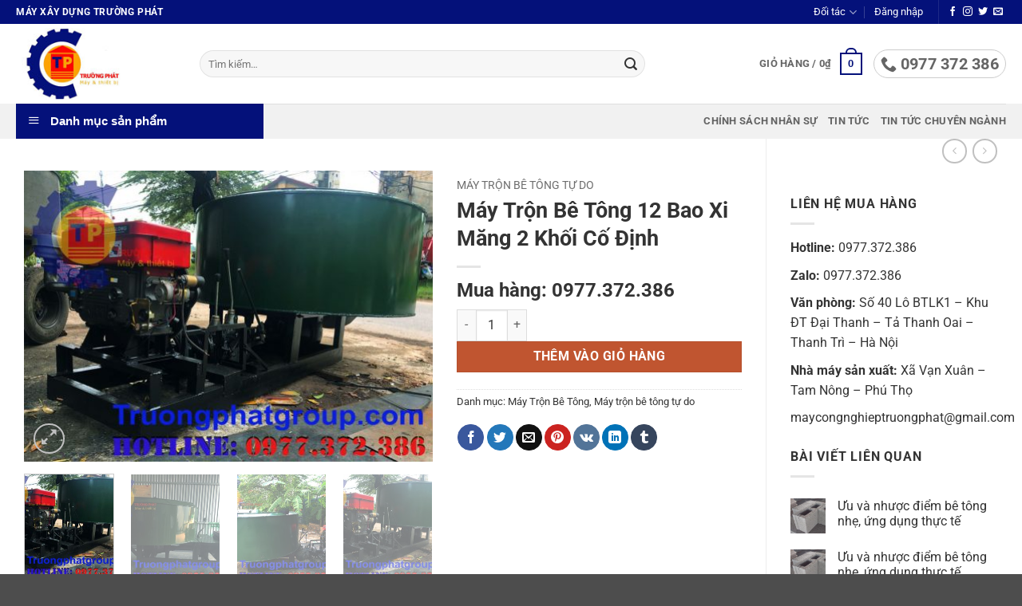

--- FILE ---
content_type: text/html; charset=UTF-8
request_url: https://truongphatgroup.com/may-tron-be-tong-12-bao-xi-mang-2-khoi-co-dinh/
body_size: 41379
content:
<!DOCTYPE html>
<html lang="vi" class="loading-site no-js">
<head>
	<meta charset="UTF-8" />
	<link rel="profile" href="http://gmpg.org/xfn/11" />
	<link rel="pingback" href="https://truongphatgroup.com/xmlrpc.php" />

	<script>(function(html){html.className = html.className.replace(/\bno-js\b/,'js')})(document.documentElement);</script>
<meta name='robots' content='index, follow, max-image-preview:large, max-snippet:-1, max-video-preview:-1' />
<meta name="viewport" content="width=device-width, initial-scale=1" />
	<!-- This site is optimized with the Yoast SEO Premium plugin v26.6 (Yoast SEO v26.6) - https://yoast.com/wordpress/plugins/seo/ -->
	<title>Máy Trộn Bê Tông 12 Bao Xi Măng 2 Khối Cố Định</title>
	<link rel="canonical" href="https://truongphatgroup.com/may-tron-be-tong-12-bao-xi-mang-2-khoi-co-dinh/" />
	<meta property="og:locale" content="vi_VN" />
	<meta property="og:type" content="article" />
	<meta property="og:title" content="Máy Trộn Bê Tông 12 Bao Xi Măng 2 Khối Cố Định" />
	<meta property="og:description" content="&nbsp; Thông số kỹ thuật Máy trộn bê tông tự hành 12 bao 1 cầu/2 khối: Nhà máy chế tạo và sản xuất : Công ty cổ phần và kỹ thuật máy Trường Phát. Năng suất trộn:12 bao xi măng/ 1 mẻ trộn. Động cơ Diezel: Chang Chai EH36 D40 Nước đề , Ác  quy, Hàng [...]" />
	<meta property="og:url" content="https://truongphatgroup.com/may-tron-be-tong-12-bao-xi-mang-2-khoi-co-dinh/" />
	<meta property="og:site_name" content="Trường Phát Group" />
	<meta property="article:publisher" content="https://www.facebook.com/truongphatgroup6688" />
	<meta property="article:modified_time" content="2025-08-17T22:02:55+00:00" />
	<meta property="og:image" content="https://truongphatgroup.com/wp-content/uploads/2020/07/14.jpg" />
	<meta property="og:image:width" content="1000" />
	<meta property="og:image:height" content="714" />
	<meta property="og:image:type" content="image/jpeg" />
	<meta name="twitter:card" content="summary_large_image" />
	<meta name="twitter:site" content="@truongphatgroup" />
	<meta name="twitter:label1" content="Ước tính thời gian đọc" />
	<meta name="twitter:data1" content="1 phút" />
	<script type="application/ld+json" class="yoast-schema-graph">{"@context":"https://schema.org","@graph":[{"@type":"WebPage","@id":"https://truongphatgroup.com/may-tron-be-tong-12-bao-xi-mang-2-khoi-co-dinh/","url":"https://truongphatgroup.com/may-tron-be-tong-12-bao-xi-mang-2-khoi-co-dinh/","name":"Máy Trộn Bê Tông 12 Bao Xi Măng 2 Khối Cố Định","isPartOf":{"@id":"https://truongphatgroup.com/#website"},"primaryImageOfPage":{"@id":"https://truongphatgroup.com/may-tron-be-tong-12-bao-xi-mang-2-khoi-co-dinh/#primaryimage"},"image":{"@id":"https://truongphatgroup.com/may-tron-be-tong-12-bao-xi-mang-2-khoi-co-dinh/#primaryimage"},"thumbnailUrl":"https://truongphatgroup.com/wp-content/uploads/2020/07/14.jpg","datePublished":"2021-03-19T07:34:32+00:00","dateModified":"2025-08-17T22:02:55+00:00","breadcrumb":{"@id":"https://truongphatgroup.com/may-tron-be-tong-12-bao-xi-mang-2-khoi-co-dinh/#breadcrumb"},"inLanguage":"vi","potentialAction":[{"@type":"ReadAction","target":["https://truongphatgroup.com/may-tron-be-tong-12-bao-xi-mang-2-khoi-co-dinh/"]}]},{"@type":"ImageObject","inLanguage":"vi","@id":"https://truongphatgroup.com/may-tron-be-tong-12-bao-xi-mang-2-khoi-co-dinh/#primaryimage","url":"https://truongphatgroup.com/wp-content/uploads/2020/07/14.jpg","contentUrl":"https://truongphatgroup.com/wp-content/uploads/2020/07/14.jpg","width":1000,"height":714},{"@type":"BreadcrumbList","@id":"https://truongphatgroup.com/may-tron-be-tong-12-bao-xi-mang-2-khoi-co-dinh/#breadcrumb","itemListElement":[{"@type":"ListItem","position":1,"name":"Cửa hàng","item":"https://truongphatgroup.com/mua/"},{"@type":"ListItem","position":2,"name":"Máy Trộn Bê Tông 12 Bao Xi Măng 2 Khối Cố Định"}]},{"@type":"WebSite","@id":"https://truongphatgroup.com/#website","url":"https://truongphatgroup.com/","name":"Trường Phát Group","description":"Một trang web mới sử dụng WordPress","publisher":{"@id":"https://truongphatgroup.com/#organization"},"potentialAction":[{"@type":"SearchAction","target":{"@type":"EntryPoint","urlTemplate":"https://truongphatgroup.com/?s={search_term_string}"},"query-input":{"@type":"PropertyValueSpecification","valueRequired":true,"valueName":"search_term_string"}}],"inLanguage":"vi"},{"@type":"Organization","@id":"https://truongphatgroup.com/#organization","name":"Trường Phát Group","url":"https://truongphatgroup.com/","logo":{"@type":"ImageObject","inLanguage":"vi","@id":"https://truongphatgroup.com/#/schema/logo/image/","url":"https://truongphatgroup.com/wp-content/uploads/2019/11/trang1111.jpg","contentUrl":"https://truongphatgroup.com/wp-content/uploads/2019/11/trang1111.jpg","width":1000,"height":957,"caption":"Trường Phát Group"},"image":{"@id":"https://truongphatgroup.com/#/schema/logo/image/"},"sameAs":["https://www.facebook.com/truongphatgroup6688","https://x.com/truongphatgroup","https://www.youtube.com/channel/UCVSoiHjJUdgOYwlS9_NqfRA","https://www.pinterest.com/truongphatgroupcom/"]}]}</script>
	<!-- / Yoast SEO Premium plugin. -->


<link rel='prefetch' href='https://truongphatgroup.com/wp-content/themes/flatsome/assets/js/flatsome.js?ver=e2eddd6c228105dac048' />
<link rel='prefetch' href='https://truongphatgroup.com/wp-content/themes/flatsome/assets/js/chunk.slider.js?ver=3.20.4' />
<link rel='prefetch' href='https://truongphatgroup.com/wp-content/themes/flatsome/assets/js/chunk.popups.js?ver=3.20.4' />
<link rel='prefetch' href='https://truongphatgroup.com/wp-content/themes/flatsome/assets/js/chunk.tooltips.js?ver=3.20.4' />
<link rel='prefetch' href='https://truongphatgroup.com/wp-content/themes/flatsome/assets/js/woocommerce.js?ver=1c9be63d628ff7c3ff4c' />
<link rel="alternate" type="application/rss+xml" title="Dòng thông tin Trường Phát Group &raquo;" href="https://truongphatgroup.com/feed/" />
<style id='wp-img-auto-sizes-contain-inline-css' type='text/css'>
img:is([sizes=auto i],[sizes^="auto," i]){contain-intrinsic-size:3000px 1500px}
/*# sourceURL=wp-img-auto-sizes-contain-inline-css */
</style>
<link rel='stylesheet' id='dashicons-css' href='https://truongphatgroup.com/wp-includes/css/dashicons.min.css?ver=6.9' type='text/css' media='all' />
<link rel='stylesheet' id='menu-icons-extra-css' href='https://truongphatgroup.com/wp-content/plugins/ot-flatsome-vertical-menu/libs/menu-icons/css/extra.min.css?ver=0.12.2' type='text/css' media='all' />
<style id='wp-emoji-styles-inline-css' type='text/css'>

	img.wp-smiley, img.emoji {
		display: inline !important;
		border: none !important;
		box-shadow: none !important;
		height: 1em !important;
		width: 1em !important;
		margin: 0 0.07em !important;
		vertical-align: -0.1em !important;
		background: none !important;
		padding: 0 !important;
	}
/*# sourceURL=wp-emoji-styles-inline-css */
</style>
<style id='wp-block-library-inline-css' type='text/css'>
:root{--wp-block-synced-color:#7a00df;--wp-block-synced-color--rgb:122,0,223;--wp-bound-block-color:var(--wp-block-synced-color);--wp-editor-canvas-background:#ddd;--wp-admin-theme-color:#007cba;--wp-admin-theme-color--rgb:0,124,186;--wp-admin-theme-color-darker-10:#006ba1;--wp-admin-theme-color-darker-10--rgb:0,107,160.5;--wp-admin-theme-color-darker-20:#005a87;--wp-admin-theme-color-darker-20--rgb:0,90,135;--wp-admin-border-width-focus:2px}@media (min-resolution:192dpi){:root{--wp-admin-border-width-focus:1.5px}}.wp-element-button{cursor:pointer}:root .has-very-light-gray-background-color{background-color:#eee}:root .has-very-dark-gray-background-color{background-color:#313131}:root .has-very-light-gray-color{color:#eee}:root .has-very-dark-gray-color{color:#313131}:root .has-vivid-green-cyan-to-vivid-cyan-blue-gradient-background{background:linear-gradient(135deg,#00d084,#0693e3)}:root .has-purple-crush-gradient-background{background:linear-gradient(135deg,#34e2e4,#4721fb 50%,#ab1dfe)}:root .has-hazy-dawn-gradient-background{background:linear-gradient(135deg,#faaca8,#dad0ec)}:root .has-subdued-olive-gradient-background{background:linear-gradient(135deg,#fafae1,#67a671)}:root .has-atomic-cream-gradient-background{background:linear-gradient(135deg,#fdd79a,#004a59)}:root .has-nightshade-gradient-background{background:linear-gradient(135deg,#330968,#31cdcf)}:root .has-midnight-gradient-background{background:linear-gradient(135deg,#020381,#2874fc)}:root{--wp--preset--font-size--normal:16px;--wp--preset--font-size--huge:42px}.has-regular-font-size{font-size:1em}.has-larger-font-size{font-size:2.625em}.has-normal-font-size{font-size:var(--wp--preset--font-size--normal)}.has-huge-font-size{font-size:var(--wp--preset--font-size--huge)}.has-text-align-center{text-align:center}.has-text-align-left{text-align:left}.has-text-align-right{text-align:right}.has-fit-text{white-space:nowrap!important}#end-resizable-editor-section{display:none}.aligncenter{clear:both}.items-justified-left{justify-content:flex-start}.items-justified-center{justify-content:center}.items-justified-right{justify-content:flex-end}.items-justified-space-between{justify-content:space-between}.screen-reader-text{border:0;clip-path:inset(50%);height:1px;margin:-1px;overflow:hidden;padding:0;position:absolute;width:1px;word-wrap:normal!important}.screen-reader-text:focus{background-color:#ddd;clip-path:none;color:#444;display:block;font-size:1em;height:auto;left:5px;line-height:normal;padding:15px 23px 14px;text-decoration:none;top:5px;width:auto;z-index:100000}html :where(.has-border-color){border-style:solid}html :where([style*=border-top-color]){border-top-style:solid}html :where([style*=border-right-color]){border-right-style:solid}html :where([style*=border-bottom-color]){border-bottom-style:solid}html :where([style*=border-left-color]){border-left-style:solid}html :where([style*=border-width]){border-style:solid}html :where([style*=border-top-width]){border-top-style:solid}html :where([style*=border-right-width]){border-right-style:solid}html :where([style*=border-bottom-width]){border-bottom-style:solid}html :where([style*=border-left-width]){border-left-style:solid}html :where(img[class*=wp-image-]){height:auto;max-width:100%}:where(figure){margin:0 0 1em}html :where(.is-position-sticky){--wp-admin--admin-bar--position-offset:var(--wp-admin--admin-bar--height,0px)}@media screen and (max-width:600px){html :where(.is-position-sticky){--wp-admin--admin-bar--position-offset:0px}}

/*# sourceURL=wp-block-library-inline-css */
</style><link rel='stylesheet' id='wc-blocks-style-css' href='https://truongphatgroup.com/wp-content/plugins/woocommerce/assets/client/blocks/wc-blocks.css?ver=wc-10.3.6' type='text/css' media='all' />
<style id='global-styles-inline-css' type='text/css'>
:root{--wp--preset--aspect-ratio--square: 1;--wp--preset--aspect-ratio--4-3: 4/3;--wp--preset--aspect-ratio--3-4: 3/4;--wp--preset--aspect-ratio--3-2: 3/2;--wp--preset--aspect-ratio--2-3: 2/3;--wp--preset--aspect-ratio--16-9: 16/9;--wp--preset--aspect-ratio--9-16: 9/16;--wp--preset--color--black: #000000;--wp--preset--color--cyan-bluish-gray: #abb8c3;--wp--preset--color--white: #ffffff;--wp--preset--color--pale-pink: #f78da7;--wp--preset--color--vivid-red: #cf2e2e;--wp--preset--color--luminous-vivid-orange: #ff6900;--wp--preset--color--luminous-vivid-amber: #fcb900;--wp--preset--color--light-green-cyan: #7bdcb5;--wp--preset--color--vivid-green-cyan: #00d084;--wp--preset--color--pale-cyan-blue: #8ed1fc;--wp--preset--color--vivid-cyan-blue: #0693e3;--wp--preset--color--vivid-purple: #9b51e0;--wp--preset--color--primary: #04117a;--wp--preset--color--secondary: #C05530;--wp--preset--color--success: #627D47;--wp--preset--color--alert: #b20000;--wp--preset--gradient--vivid-cyan-blue-to-vivid-purple: linear-gradient(135deg,rgb(6,147,227) 0%,rgb(155,81,224) 100%);--wp--preset--gradient--light-green-cyan-to-vivid-green-cyan: linear-gradient(135deg,rgb(122,220,180) 0%,rgb(0,208,130) 100%);--wp--preset--gradient--luminous-vivid-amber-to-luminous-vivid-orange: linear-gradient(135deg,rgb(252,185,0) 0%,rgb(255,105,0) 100%);--wp--preset--gradient--luminous-vivid-orange-to-vivid-red: linear-gradient(135deg,rgb(255,105,0) 0%,rgb(207,46,46) 100%);--wp--preset--gradient--very-light-gray-to-cyan-bluish-gray: linear-gradient(135deg,rgb(238,238,238) 0%,rgb(169,184,195) 100%);--wp--preset--gradient--cool-to-warm-spectrum: linear-gradient(135deg,rgb(74,234,220) 0%,rgb(151,120,209) 20%,rgb(207,42,186) 40%,rgb(238,44,130) 60%,rgb(251,105,98) 80%,rgb(254,248,76) 100%);--wp--preset--gradient--blush-light-purple: linear-gradient(135deg,rgb(255,206,236) 0%,rgb(152,150,240) 100%);--wp--preset--gradient--blush-bordeaux: linear-gradient(135deg,rgb(254,205,165) 0%,rgb(254,45,45) 50%,rgb(107,0,62) 100%);--wp--preset--gradient--luminous-dusk: linear-gradient(135deg,rgb(255,203,112) 0%,rgb(199,81,192) 50%,rgb(65,88,208) 100%);--wp--preset--gradient--pale-ocean: linear-gradient(135deg,rgb(255,245,203) 0%,rgb(182,227,212) 50%,rgb(51,167,181) 100%);--wp--preset--gradient--electric-grass: linear-gradient(135deg,rgb(202,248,128) 0%,rgb(113,206,126) 100%);--wp--preset--gradient--midnight: linear-gradient(135deg,rgb(2,3,129) 0%,rgb(40,116,252) 100%);--wp--preset--font-size--small: 13px;--wp--preset--font-size--medium: 20px;--wp--preset--font-size--large: 36px;--wp--preset--font-size--x-large: 42px;--wp--preset--spacing--20: 0.44rem;--wp--preset--spacing--30: 0.67rem;--wp--preset--spacing--40: 1rem;--wp--preset--spacing--50: 1.5rem;--wp--preset--spacing--60: 2.25rem;--wp--preset--spacing--70: 3.38rem;--wp--preset--spacing--80: 5.06rem;--wp--preset--shadow--natural: 6px 6px 9px rgba(0, 0, 0, 0.2);--wp--preset--shadow--deep: 12px 12px 50px rgba(0, 0, 0, 0.4);--wp--preset--shadow--sharp: 6px 6px 0px rgba(0, 0, 0, 0.2);--wp--preset--shadow--outlined: 6px 6px 0px -3px rgb(255, 255, 255), 6px 6px rgb(0, 0, 0);--wp--preset--shadow--crisp: 6px 6px 0px rgb(0, 0, 0);}:where(body) { margin: 0; }.wp-site-blocks > .alignleft { float: left; margin-right: 2em; }.wp-site-blocks > .alignright { float: right; margin-left: 2em; }.wp-site-blocks > .aligncenter { justify-content: center; margin-left: auto; margin-right: auto; }:where(.is-layout-flex){gap: 0.5em;}:where(.is-layout-grid){gap: 0.5em;}.is-layout-flow > .alignleft{float: left;margin-inline-start: 0;margin-inline-end: 2em;}.is-layout-flow > .alignright{float: right;margin-inline-start: 2em;margin-inline-end: 0;}.is-layout-flow > .aligncenter{margin-left: auto !important;margin-right: auto !important;}.is-layout-constrained > .alignleft{float: left;margin-inline-start: 0;margin-inline-end: 2em;}.is-layout-constrained > .alignright{float: right;margin-inline-start: 2em;margin-inline-end: 0;}.is-layout-constrained > .aligncenter{margin-left: auto !important;margin-right: auto !important;}.is-layout-constrained > :where(:not(.alignleft):not(.alignright):not(.alignfull)){margin-left: auto !important;margin-right: auto !important;}body .is-layout-flex{display: flex;}.is-layout-flex{flex-wrap: wrap;align-items: center;}.is-layout-flex > :is(*, div){margin: 0;}body .is-layout-grid{display: grid;}.is-layout-grid > :is(*, div){margin: 0;}body{padding-top: 0px;padding-right: 0px;padding-bottom: 0px;padding-left: 0px;}a:where(:not(.wp-element-button)){text-decoration: none;}:root :where(.wp-element-button, .wp-block-button__link){background-color: #32373c;border-width: 0;color: #fff;font-family: inherit;font-size: inherit;font-style: inherit;font-weight: inherit;letter-spacing: inherit;line-height: inherit;padding-top: calc(0.667em + 2px);padding-right: calc(1.333em + 2px);padding-bottom: calc(0.667em + 2px);padding-left: calc(1.333em + 2px);text-decoration: none;text-transform: inherit;}.has-black-color{color: var(--wp--preset--color--black) !important;}.has-cyan-bluish-gray-color{color: var(--wp--preset--color--cyan-bluish-gray) !important;}.has-white-color{color: var(--wp--preset--color--white) !important;}.has-pale-pink-color{color: var(--wp--preset--color--pale-pink) !important;}.has-vivid-red-color{color: var(--wp--preset--color--vivid-red) !important;}.has-luminous-vivid-orange-color{color: var(--wp--preset--color--luminous-vivid-orange) !important;}.has-luminous-vivid-amber-color{color: var(--wp--preset--color--luminous-vivid-amber) !important;}.has-light-green-cyan-color{color: var(--wp--preset--color--light-green-cyan) !important;}.has-vivid-green-cyan-color{color: var(--wp--preset--color--vivid-green-cyan) !important;}.has-pale-cyan-blue-color{color: var(--wp--preset--color--pale-cyan-blue) !important;}.has-vivid-cyan-blue-color{color: var(--wp--preset--color--vivid-cyan-blue) !important;}.has-vivid-purple-color{color: var(--wp--preset--color--vivid-purple) !important;}.has-primary-color{color: var(--wp--preset--color--primary) !important;}.has-secondary-color{color: var(--wp--preset--color--secondary) !important;}.has-success-color{color: var(--wp--preset--color--success) !important;}.has-alert-color{color: var(--wp--preset--color--alert) !important;}.has-black-background-color{background-color: var(--wp--preset--color--black) !important;}.has-cyan-bluish-gray-background-color{background-color: var(--wp--preset--color--cyan-bluish-gray) !important;}.has-white-background-color{background-color: var(--wp--preset--color--white) !important;}.has-pale-pink-background-color{background-color: var(--wp--preset--color--pale-pink) !important;}.has-vivid-red-background-color{background-color: var(--wp--preset--color--vivid-red) !important;}.has-luminous-vivid-orange-background-color{background-color: var(--wp--preset--color--luminous-vivid-orange) !important;}.has-luminous-vivid-amber-background-color{background-color: var(--wp--preset--color--luminous-vivid-amber) !important;}.has-light-green-cyan-background-color{background-color: var(--wp--preset--color--light-green-cyan) !important;}.has-vivid-green-cyan-background-color{background-color: var(--wp--preset--color--vivid-green-cyan) !important;}.has-pale-cyan-blue-background-color{background-color: var(--wp--preset--color--pale-cyan-blue) !important;}.has-vivid-cyan-blue-background-color{background-color: var(--wp--preset--color--vivid-cyan-blue) !important;}.has-vivid-purple-background-color{background-color: var(--wp--preset--color--vivid-purple) !important;}.has-primary-background-color{background-color: var(--wp--preset--color--primary) !important;}.has-secondary-background-color{background-color: var(--wp--preset--color--secondary) !important;}.has-success-background-color{background-color: var(--wp--preset--color--success) !important;}.has-alert-background-color{background-color: var(--wp--preset--color--alert) !important;}.has-black-border-color{border-color: var(--wp--preset--color--black) !important;}.has-cyan-bluish-gray-border-color{border-color: var(--wp--preset--color--cyan-bluish-gray) !important;}.has-white-border-color{border-color: var(--wp--preset--color--white) !important;}.has-pale-pink-border-color{border-color: var(--wp--preset--color--pale-pink) !important;}.has-vivid-red-border-color{border-color: var(--wp--preset--color--vivid-red) !important;}.has-luminous-vivid-orange-border-color{border-color: var(--wp--preset--color--luminous-vivid-orange) !important;}.has-luminous-vivid-amber-border-color{border-color: var(--wp--preset--color--luminous-vivid-amber) !important;}.has-light-green-cyan-border-color{border-color: var(--wp--preset--color--light-green-cyan) !important;}.has-vivid-green-cyan-border-color{border-color: var(--wp--preset--color--vivid-green-cyan) !important;}.has-pale-cyan-blue-border-color{border-color: var(--wp--preset--color--pale-cyan-blue) !important;}.has-vivid-cyan-blue-border-color{border-color: var(--wp--preset--color--vivid-cyan-blue) !important;}.has-vivid-purple-border-color{border-color: var(--wp--preset--color--vivid-purple) !important;}.has-primary-border-color{border-color: var(--wp--preset--color--primary) !important;}.has-secondary-border-color{border-color: var(--wp--preset--color--secondary) !important;}.has-success-border-color{border-color: var(--wp--preset--color--success) !important;}.has-alert-border-color{border-color: var(--wp--preset--color--alert) !important;}.has-vivid-cyan-blue-to-vivid-purple-gradient-background{background: var(--wp--preset--gradient--vivid-cyan-blue-to-vivid-purple) !important;}.has-light-green-cyan-to-vivid-green-cyan-gradient-background{background: var(--wp--preset--gradient--light-green-cyan-to-vivid-green-cyan) !important;}.has-luminous-vivid-amber-to-luminous-vivid-orange-gradient-background{background: var(--wp--preset--gradient--luminous-vivid-amber-to-luminous-vivid-orange) !important;}.has-luminous-vivid-orange-to-vivid-red-gradient-background{background: var(--wp--preset--gradient--luminous-vivid-orange-to-vivid-red) !important;}.has-very-light-gray-to-cyan-bluish-gray-gradient-background{background: var(--wp--preset--gradient--very-light-gray-to-cyan-bluish-gray) !important;}.has-cool-to-warm-spectrum-gradient-background{background: var(--wp--preset--gradient--cool-to-warm-spectrum) !important;}.has-blush-light-purple-gradient-background{background: var(--wp--preset--gradient--blush-light-purple) !important;}.has-blush-bordeaux-gradient-background{background: var(--wp--preset--gradient--blush-bordeaux) !important;}.has-luminous-dusk-gradient-background{background: var(--wp--preset--gradient--luminous-dusk) !important;}.has-pale-ocean-gradient-background{background: var(--wp--preset--gradient--pale-ocean) !important;}.has-electric-grass-gradient-background{background: var(--wp--preset--gradient--electric-grass) !important;}.has-midnight-gradient-background{background: var(--wp--preset--gradient--midnight) !important;}.has-small-font-size{font-size: var(--wp--preset--font-size--small) !important;}.has-medium-font-size{font-size: var(--wp--preset--font-size--medium) !important;}.has-large-font-size{font-size: var(--wp--preset--font-size--large) !important;}.has-x-large-font-size{font-size: var(--wp--preset--font-size--x-large) !important;}
/*# sourceURL=global-styles-inline-css */
</style>

<link rel='stylesheet' id='ot-vertical-menu-css-css' href='https://truongphatgroup.com/wp-content/plugins/ot-flatsome-vertical-menu/assets/css/style.css?ver=1.2.3' type='text/css' media='all' />
<link rel='stylesheet' id='photoswipe-css' href='https://truongphatgroup.com/wp-content/plugins/woocommerce/assets/css/photoswipe/photoswipe.min.css?ver=10.3.6' type='text/css' media='all' />
<link rel='stylesheet' id='photoswipe-default-skin-css' href='https://truongphatgroup.com/wp-content/plugins/woocommerce/assets/css/photoswipe/default-skin/default-skin.min.css?ver=10.3.6' type='text/css' media='all' />
<style id='woocommerce-inline-inline-css' type='text/css'>
.woocommerce form .form-row .required { visibility: visible; }
/*# sourceURL=woocommerce-inline-inline-css */
</style>
<link rel='stylesheet' id='brands-styles-css' href='https://truongphatgroup.com/wp-content/plugins/woocommerce/assets/css/brands.css?ver=10.3.6' type='text/css' media='all' />
<link rel='stylesheet' id='flatsome-swatches-frontend-css' href='https://truongphatgroup.com/wp-content/themes/flatsome/assets/css/extensions/flatsome-swatches-frontend.css?ver=3.20.4' type='text/css' media='all' />
<link rel='stylesheet' id='flatsome-main-css' href='https://truongphatgroup.com/wp-content/themes/flatsome/assets/css/flatsome.css?ver=3.20.4' type='text/css' media='all' />
<style id='flatsome-main-inline-css' type='text/css'>
@font-face {
				font-family: "fl-icons";
				font-display: block;
				src: url(https://truongphatgroup.com/wp-content/themes/flatsome/assets/css/icons/fl-icons.eot?v=3.20.4);
				src:
					url(https://truongphatgroup.com/wp-content/themes/flatsome/assets/css/icons/fl-icons.eot#iefix?v=3.20.4) format("embedded-opentype"),
					url(https://truongphatgroup.com/wp-content/themes/flatsome/assets/css/icons/fl-icons.woff2?v=3.20.4) format("woff2"),
					url(https://truongphatgroup.com/wp-content/themes/flatsome/assets/css/icons/fl-icons.ttf?v=3.20.4) format("truetype"),
					url(https://truongphatgroup.com/wp-content/themes/flatsome/assets/css/icons/fl-icons.woff?v=3.20.4) format("woff"),
					url(https://truongphatgroup.com/wp-content/themes/flatsome/assets/css/icons/fl-icons.svg?v=3.20.4#fl-icons) format("svg");
			}
/*# sourceURL=flatsome-main-inline-css */
</style>
<link rel='stylesheet' id='flatsome-shop-css' href='https://truongphatgroup.com/wp-content/themes/flatsome/assets/css/flatsome-shop.css?ver=3.20.4' type='text/css' media='all' />
<link rel='stylesheet' id='flatsome-style-css' href='https://truongphatgroup.com/wp-content/themes/akasa-theme/style.css?ver=3.0' type='text/css' media='all' />
<link rel='stylesheet' id='call-now-button-modern-style-css' href='https://truongphatgroup.com/wp-content/plugins/call-now-button/resources/style/modern.css?ver=1.5.5' type='text/css' media='all' />
<script type="text/javascript" src="https://truongphatgroup.com/wp-includes/js/jquery/jquery.min.js?ver=3.7.1" id="jquery-core-js"></script>
<script type="text/javascript" src="https://truongphatgroup.com/wp-content/plugins/woocommerce/assets/js/jquery-blockui/jquery.blockUI.min.js?ver=2.7.0-wc.10.3.6" id="wc-jquery-blockui-js" data-wp-strategy="defer"></script>
<script type="text/javascript" id="wc-add-to-cart-js-extra">
/* <![CDATA[ */
var wc_add_to_cart_params = {"ajax_url":"/wp-admin/admin-ajax.php","wc_ajax_url":"/?wc-ajax=%%endpoint%%","i18n_view_cart":"Xem gi\u1ecf h\u00e0ng","cart_url":"https://truongphatgroup.com/gio-hang/","is_cart":"","cart_redirect_after_add":"no"};
//# sourceURL=wc-add-to-cart-js-extra
/* ]]> */
</script>
<script type="text/javascript" src="https://truongphatgroup.com/wp-content/plugins/woocommerce/assets/js/frontend/add-to-cart.min.js?ver=10.3.6" id="wc-add-to-cart-js" defer="defer" data-wp-strategy="defer"></script>
<script type="text/javascript" src="https://truongphatgroup.com/wp-content/plugins/woocommerce/assets/js/photoswipe/photoswipe.min.js?ver=4.1.1-wc.10.3.6" id="wc-photoswipe-js" defer="defer" data-wp-strategy="defer"></script>
<script type="text/javascript" src="https://truongphatgroup.com/wp-content/plugins/woocommerce/assets/js/photoswipe/photoswipe-ui-default.min.js?ver=4.1.1-wc.10.3.6" id="wc-photoswipe-ui-default-js" defer="defer" data-wp-strategy="defer"></script>
<script type="text/javascript" id="wc-single-product-js-extra">
/* <![CDATA[ */
var wc_single_product_params = {"i18n_required_rating_text":"Vui l\u00f2ng ch\u1ecdn m\u1ed9t m\u1ee9c \u0111\u00e1nh gi\u00e1","i18n_rating_options":["1 tr\u00ean 5 sao","2 tr\u00ean 5 sao","3 tr\u00ean 5 sao","4 tr\u00ean 5 sao","5 tr\u00ean 5 sao"],"i18n_product_gallery_trigger_text":"Xem th\u01b0 vi\u1ec7n \u1ea3nh to\u00e0n m\u00e0n h\u00ecnh","review_rating_required":"yes","flexslider":{"rtl":false,"animation":"slide","smoothHeight":true,"directionNav":false,"controlNav":"thumbnails","slideshow":false,"animationSpeed":500,"animationLoop":false,"allowOneSlide":false},"zoom_enabled":"","zoom_options":[],"photoswipe_enabled":"1","photoswipe_options":{"shareEl":false,"closeOnScroll":false,"history":false,"hideAnimationDuration":0,"showAnimationDuration":0},"flexslider_enabled":""};
//# sourceURL=wc-single-product-js-extra
/* ]]> */
</script>
<script type="text/javascript" src="https://truongphatgroup.com/wp-content/plugins/woocommerce/assets/js/frontend/single-product.min.js?ver=10.3.6" id="wc-single-product-js" defer="defer" data-wp-strategy="defer"></script>
<script type="text/javascript" src="https://truongphatgroup.com/wp-content/plugins/woocommerce/assets/js/js-cookie/js.cookie.min.js?ver=2.1.4-wc.10.3.6" id="wc-js-cookie-js" data-wp-strategy="defer"></script>
<link rel="https://api.w.org/" href="https://truongphatgroup.com/wp-json/" /><link rel="alternate" title="JSON" type="application/json" href="https://truongphatgroup.com/wp-json/wp/v2/product/11536" /><link rel="EditURI" type="application/rsd+xml" title="RSD" href="https://truongphatgroup.com/xmlrpc.php?rsd" />
<meta name="generator" content="WordPress 6.9" />
<meta name="generator" content="WooCommerce 10.3.6" />
<link rel='shortlink' href='https://truongphatgroup.com/?p=11536' />
<!-- Global site tag (gtag.js) - Google Analytics -->
<script async src="https://www.googletagmanager.com/gtag/js?id=G-W5K0EF0WE8"></script>
<script>
  window.dataLayer = window.dataLayer || [];
  function gtag(){dataLayer.push(arguments);}
  gtag('js', new Date());

  gtag('config', 'G-W5K0EF0WE8');
</script>

<!-- Global site tag (gtag.js) - Google Analytics cũ -->
<script async src="https://www.googletagmanager.com/gtag/js?id=UA-155150377-1"></script>
<script>
  window.dataLayer = window.dataLayer || [];
  function gtag(){dataLayer.push(arguments);}
  gtag('js', new Date());

  gtag('config', 'UA-155150377-1');
</script>

<!-- Global site tag (gtag.js) - Google Ads: 708414056 -->
<script async src="https://www.googletagmanager.com/gtag/js?id=AW-708414056"></script>
<script>
  window.dataLayer = window.dataLayer || [];
  function gtag(){dataLayer.push(arguments);}
  gtag('js', new Date());

  gtag('config', 'AW-708414056');
</script>

<script>
  gtag('event', 'page_view', {
    'send_to': 'AW-708414056',
    'value': 'replace with value',
    'items': [{
      'id': 'replace with value',
      'location_id': 'replace with value',
      'google_business_vertical': 'custom'
    }]
  });
</script>

<!-- Event snippet for Cuộc gọi trên giao diện điện thoại - truongphatgroup.com conversion page
In your html page, add the snippet and call gtag_report_conversion when someone clicks on the chosen link or button. -->
<script>
function gtag_report_conversion(url) {
  var callback = function () {
    if (typeof(url) != 'undefined') {
      window.location = url;
    }
  };
  gtag('event', 'conversion', {
      'send_to': 'AW-708414056/q5kjCISs-84DEOiU5tEC',
      'event_callback': callback
  });
  return false;
}
</script>

<!-- Google Tag Manager --> <script>(function(w,d,s,l,i){w[l]=w[l]||[];w[l].push({'gtm.start': new Date().getTime(),event:'gtm.js'});var f=d.getElementsByTagName(s)[0], j=d.createElement(s),dl=l!='dataLayer'?'&l='+l:'';j.async=true;j.src= 'https://www.googletagmanager.com/gtm.js?id='+i+dl;f.parentNode.insertBefore(j,f); })(window,document,'script','dataLayer','GTM-KPDBG9QR');</script> <!-- End Google Tag Manager -->	<noscript><style>.woocommerce-product-gallery{ opacity: 1 !important; }</style></noscript>
	<link rel="icon" href="https://truongphatgroup.com/wp-content/uploads/2019/11/cropped-qqq-chuan-web-100x100.png" sizes="32x32" />
<link rel="icon" href="https://truongphatgroup.com/wp-content/uploads/2019/11/cropped-qqq-chuan-web-270x270.png" sizes="192x192" />
<link rel="apple-touch-icon" href="https://truongphatgroup.com/wp-content/uploads/2019/11/cropped-qqq-chuan-web-270x270.png" />
<meta name="msapplication-TileImage" content="https://truongphatgroup.com/wp-content/uploads/2019/11/cropped-qqq-chuan-web-400x300.png" />
<style id="custom-css" type="text/css">:root {--primary-color: #04117a;--fs-color-primary: #04117a;--fs-color-secondary: #C05530;--fs-color-success: #627D47;--fs-color-alert: #b20000;--fs-color-base: #333333;--fs-experimental-link-color: #333333;--fs-experimental-link-color-hover: #b20000;}.tooltipster-base {--tooltip-color: #fff;--tooltip-bg-color: #000;}.off-canvas-right .mfp-content, .off-canvas-left .mfp-content {--drawer-width: 300px;}.off-canvas .mfp-content.off-canvas-cart {--drawer-width: 360px;}.container-width, .full-width .ubermenu-nav, .container, .row{max-width: 1270px}.row.row-collapse{max-width: 1240px}.row.row-small{max-width: 1262.5px}.row.row-large{max-width: 1300px}.header-main{height: 100px}#logo img{max-height: 100px}#logo{width:200px;}#logo img{padding:5px 0;}.header-top{min-height: 30px}.transparent .header-main{height: 265px}.transparent #logo img{max-height: 265px}.has-transparent + .page-title:first-of-type,.has-transparent + #main > .page-title,.has-transparent + #main > div > .page-title,.has-transparent + #main .page-header-wrapper:first-of-type .page-title{padding-top: 345px;}.header.show-on-scroll,.stuck .header-main{height:70px!important}.stuck #logo img{max-height: 70px!important}.search-form{ width: 80%;}.header-bottom {background-color: #f1f1f1}.header-main .nav > li > a{line-height: 16px }.stuck .header-main .nav > li > a{line-height: 50px }.header-bottom-nav > li > a{line-height: 16px }@media (max-width: 549px) {.header-main{height: 70px}#logo img{max-height: 70px}}.header-top{background-color:#04117a!important;}h1,h2,h3,h4,h5,h6,.heading-font{color: #333333;}body{font-size: 100%;}@media screen and (max-width: 549px){body{font-size: 110%;}}body{font-family: Roboto, sans-serif;}body {font-weight: 400;font-style: normal;}.nav > li > a {font-family: Roboto, sans-serif;}.mobile-sidebar-levels-2 .nav > li > ul > li > a {font-family: Roboto, sans-serif;}.nav > li > a,.mobile-sidebar-levels-2 .nav > li > ul > li > a {font-weight: 700;font-style: normal;}h1,h2,h3,h4,h5,h6,.heading-font, .off-canvas-center .nav-sidebar.nav-vertical > li > a{font-family: Roboto, sans-serif;}h1,h2,h3,h4,h5,h6,.heading-font,.banner h1,.banner h2 {font-weight: 700;font-style: normal;}.alt-font{font-family: Roboto, sans-serif;}.alt-font {font-weight: 400!important;font-style: normal!important;}.header:not(.transparent) .top-bar-nav > li > a {color: #ffffff;}@media screen and (min-width: 550px){.products .box-vertical .box-image{min-width: 247px!important;width: 247px!important;}}.nav-vertical-fly-out > li + li {border-top-width: 1px; border-top-style: solid;}/* Custom CSS */.footer-1 ul li {font-size: 14px;}.product-sidebar ul li {font-size: 14px;}.akasa-title-cat-product {display: inline;font-size: 12px;}/* Custom CSS Tablet */@media (max-width: 849px){.product-type-simple > .row {flex-direction: column-reverse;}#product-sidebar {display: block !important;}}.label-new.menu-item > a:after{content:"Mới";}.label-hot.menu-item > a:after{content:"Nổi bật";}.label-sale.menu-item > a:after{content:"Giảm giá";}.label-popular.menu-item > a:after{content:"Phổ biến";}</style><style id="flatsome-swatches-css">.variations_form .ux-swatch.selected {box-shadow: 0 0 0 2px var(--fs-color-secondary);}.ux-swatches-in-loop .ux-swatch.selected {box-shadow: 0 0 0 2px var(--fs-color-secondary);}</style><style id="flatsome-variation-images-css">.ux-additional-variation-images-thumbs-placeholder {max-height: 0;opacity: 0;visibility: hidden;transition: visibility .1s, opacity .1s, max-height .2s ease-out;}.ux-additional-variation-images-thumbs-placeholder--visible {max-height: 1000px;opacity: 1;visibility: visible;transition: visibility .2s, opacity .2s, max-height .1s ease-in;}</style><style id="kirki-inline-styles">/* cyrillic-ext */
@font-face {
  font-family: 'Roboto';
  font-style: normal;
  font-weight: 400;
  font-stretch: 100%;
  font-display: swap;
  src: url(https://truongphatgroup.com/wp-content/fonts/roboto/KFO7CnqEu92Fr1ME7kSn66aGLdTylUAMa3GUBGEe.woff2) format('woff2');
  unicode-range: U+0460-052F, U+1C80-1C8A, U+20B4, U+2DE0-2DFF, U+A640-A69F, U+FE2E-FE2F;
}
/* cyrillic */
@font-face {
  font-family: 'Roboto';
  font-style: normal;
  font-weight: 400;
  font-stretch: 100%;
  font-display: swap;
  src: url(https://truongphatgroup.com/wp-content/fonts/roboto/KFO7CnqEu92Fr1ME7kSn66aGLdTylUAMa3iUBGEe.woff2) format('woff2');
  unicode-range: U+0301, U+0400-045F, U+0490-0491, U+04B0-04B1, U+2116;
}
/* greek-ext */
@font-face {
  font-family: 'Roboto';
  font-style: normal;
  font-weight: 400;
  font-stretch: 100%;
  font-display: swap;
  src: url(https://truongphatgroup.com/wp-content/fonts/roboto/KFO7CnqEu92Fr1ME7kSn66aGLdTylUAMa3CUBGEe.woff2) format('woff2');
  unicode-range: U+1F00-1FFF;
}
/* greek */
@font-face {
  font-family: 'Roboto';
  font-style: normal;
  font-weight: 400;
  font-stretch: 100%;
  font-display: swap;
  src: url(https://truongphatgroup.com/wp-content/fonts/roboto/KFO7CnqEu92Fr1ME7kSn66aGLdTylUAMa3-UBGEe.woff2) format('woff2');
  unicode-range: U+0370-0377, U+037A-037F, U+0384-038A, U+038C, U+038E-03A1, U+03A3-03FF;
}
/* math */
@font-face {
  font-family: 'Roboto';
  font-style: normal;
  font-weight: 400;
  font-stretch: 100%;
  font-display: swap;
  src: url(https://truongphatgroup.com/wp-content/fonts/roboto/KFO7CnqEu92Fr1ME7kSn66aGLdTylUAMawCUBGEe.woff2) format('woff2');
  unicode-range: U+0302-0303, U+0305, U+0307-0308, U+0310, U+0312, U+0315, U+031A, U+0326-0327, U+032C, U+032F-0330, U+0332-0333, U+0338, U+033A, U+0346, U+034D, U+0391-03A1, U+03A3-03A9, U+03B1-03C9, U+03D1, U+03D5-03D6, U+03F0-03F1, U+03F4-03F5, U+2016-2017, U+2034-2038, U+203C, U+2040, U+2043, U+2047, U+2050, U+2057, U+205F, U+2070-2071, U+2074-208E, U+2090-209C, U+20D0-20DC, U+20E1, U+20E5-20EF, U+2100-2112, U+2114-2115, U+2117-2121, U+2123-214F, U+2190, U+2192, U+2194-21AE, U+21B0-21E5, U+21F1-21F2, U+21F4-2211, U+2213-2214, U+2216-22FF, U+2308-230B, U+2310, U+2319, U+231C-2321, U+2336-237A, U+237C, U+2395, U+239B-23B7, U+23D0, U+23DC-23E1, U+2474-2475, U+25AF, U+25B3, U+25B7, U+25BD, U+25C1, U+25CA, U+25CC, U+25FB, U+266D-266F, U+27C0-27FF, U+2900-2AFF, U+2B0E-2B11, U+2B30-2B4C, U+2BFE, U+3030, U+FF5B, U+FF5D, U+1D400-1D7FF, U+1EE00-1EEFF;
}
/* symbols */
@font-face {
  font-family: 'Roboto';
  font-style: normal;
  font-weight: 400;
  font-stretch: 100%;
  font-display: swap;
  src: url(https://truongphatgroup.com/wp-content/fonts/roboto/KFO7CnqEu92Fr1ME7kSn66aGLdTylUAMaxKUBGEe.woff2) format('woff2');
  unicode-range: U+0001-000C, U+000E-001F, U+007F-009F, U+20DD-20E0, U+20E2-20E4, U+2150-218F, U+2190, U+2192, U+2194-2199, U+21AF, U+21E6-21F0, U+21F3, U+2218-2219, U+2299, U+22C4-22C6, U+2300-243F, U+2440-244A, U+2460-24FF, U+25A0-27BF, U+2800-28FF, U+2921-2922, U+2981, U+29BF, U+29EB, U+2B00-2BFF, U+4DC0-4DFF, U+FFF9-FFFB, U+10140-1018E, U+10190-1019C, U+101A0, U+101D0-101FD, U+102E0-102FB, U+10E60-10E7E, U+1D2C0-1D2D3, U+1D2E0-1D37F, U+1F000-1F0FF, U+1F100-1F1AD, U+1F1E6-1F1FF, U+1F30D-1F30F, U+1F315, U+1F31C, U+1F31E, U+1F320-1F32C, U+1F336, U+1F378, U+1F37D, U+1F382, U+1F393-1F39F, U+1F3A7-1F3A8, U+1F3AC-1F3AF, U+1F3C2, U+1F3C4-1F3C6, U+1F3CA-1F3CE, U+1F3D4-1F3E0, U+1F3ED, U+1F3F1-1F3F3, U+1F3F5-1F3F7, U+1F408, U+1F415, U+1F41F, U+1F426, U+1F43F, U+1F441-1F442, U+1F444, U+1F446-1F449, U+1F44C-1F44E, U+1F453, U+1F46A, U+1F47D, U+1F4A3, U+1F4B0, U+1F4B3, U+1F4B9, U+1F4BB, U+1F4BF, U+1F4C8-1F4CB, U+1F4D6, U+1F4DA, U+1F4DF, U+1F4E3-1F4E6, U+1F4EA-1F4ED, U+1F4F7, U+1F4F9-1F4FB, U+1F4FD-1F4FE, U+1F503, U+1F507-1F50B, U+1F50D, U+1F512-1F513, U+1F53E-1F54A, U+1F54F-1F5FA, U+1F610, U+1F650-1F67F, U+1F687, U+1F68D, U+1F691, U+1F694, U+1F698, U+1F6AD, U+1F6B2, U+1F6B9-1F6BA, U+1F6BC, U+1F6C6-1F6CF, U+1F6D3-1F6D7, U+1F6E0-1F6EA, U+1F6F0-1F6F3, U+1F6F7-1F6FC, U+1F700-1F7FF, U+1F800-1F80B, U+1F810-1F847, U+1F850-1F859, U+1F860-1F887, U+1F890-1F8AD, U+1F8B0-1F8BB, U+1F8C0-1F8C1, U+1F900-1F90B, U+1F93B, U+1F946, U+1F984, U+1F996, U+1F9E9, U+1FA00-1FA6F, U+1FA70-1FA7C, U+1FA80-1FA89, U+1FA8F-1FAC6, U+1FACE-1FADC, U+1FADF-1FAE9, U+1FAF0-1FAF8, U+1FB00-1FBFF;
}
/* vietnamese */
@font-face {
  font-family: 'Roboto';
  font-style: normal;
  font-weight: 400;
  font-stretch: 100%;
  font-display: swap;
  src: url(https://truongphatgroup.com/wp-content/fonts/roboto/KFO7CnqEu92Fr1ME7kSn66aGLdTylUAMa3OUBGEe.woff2) format('woff2');
  unicode-range: U+0102-0103, U+0110-0111, U+0128-0129, U+0168-0169, U+01A0-01A1, U+01AF-01B0, U+0300-0301, U+0303-0304, U+0308-0309, U+0323, U+0329, U+1EA0-1EF9, U+20AB;
}
/* latin-ext */
@font-face {
  font-family: 'Roboto';
  font-style: normal;
  font-weight: 400;
  font-stretch: 100%;
  font-display: swap;
  src: url(https://truongphatgroup.com/wp-content/fonts/roboto/KFO7CnqEu92Fr1ME7kSn66aGLdTylUAMa3KUBGEe.woff2) format('woff2');
  unicode-range: U+0100-02BA, U+02BD-02C5, U+02C7-02CC, U+02CE-02D7, U+02DD-02FF, U+0304, U+0308, U+0329, U+1D00-1DBF, U+1E00-1E9F, U+1EF2-1EFF, U+2020, U+20A0-20AB, U+20AD-20C0, U+2113, U+2C60-2C7F, U+A720-A7FF;
}
/* latin */
@font-face {
  font-family: 'Roboto';
  font-style: normal;
  font-weight: 400;
  font-stretch: 100%;
  font-display: swap;
  src: url(https://truongphatgroup.com/wp-content/fonts/roboto/KFO7CnqEu92Fr1ME7kSn66aGLdTylUAMa3yUBA.woff2) format('woff2');
  unicode-range: U+0000-00FF, U+0131, U+0152-0153, U+02BB-02BC, U+02C6, U+02DA, U+02DC, U+0304, U+0308, U+0329, U+2000-206F, U+20AC, U+2122, U+2191, U+2193, U+2212, U+2215, U+FEFF, U+FFFD;
}
/* cyrillic-ext */
@font-face {
  font-family: 'Roboto';
  font-style: normal;
  font-weight: 700;
  font-stretch: 100%;
  font-display: swap;
  src: url(https://truongphatgroup.com/wp-content/fonts/roboto/KFO7CnqEu92Fr1ME7kSn66aGLdTylUAMa3GUBGEe.woff2) format('woff2');
  unicode-range: U+0460-052F, U+1C80-1C8A, U+20B4, U+2DE0-2DFF, U+A640-A69F, U+FE2E-FE2F;
}
/* cyrillic */
@font-face {
  font-family: 'Roboto';
  font-style: normal;
  font-weight: 700;
  font-stretch: 100%;
  font-display: swap;
  src: url(https://truongphatgroup.com/wp-content/fonts/roboto/KFO7CnqEu92Fr1ME7kSn66aGLdTylUAMa3iUBGEe.woff2) format('woff2');
  unicode-range: U+0301, U+0400-045F, U+0490-0491, U+04B0-04B1, U+2116;
}
/* greek-ext */
@font-face {
  font-family: 'Roboto';
  font-style: normal;
  font-weight: 700;
  font-stretch: 100%;
  font-display: swap;
  src: url(https://truongphatgroup.com/wp-content/fonts/roboto/KFO7CnqEu92Fr1ME7kSn66aGLdTylUAMa3CUBGEe.woff2) format('woff2');
  unicode-range: U+1F00-1FFF;
}
/* greek */
@font-face {
  font-family: 'Roboto';
  font-style: normal;
  font-weight: 700;
  font-stretch: 100%;
  font-display: swap;
  src: url(https://truongphatgroup.com/wp-content/fonts/roboto/KFO7CnqEu92Fr1ME7kSn66aGLdTylUAMa3-UBGEe.woff2) format('woff2');
  unicode-range: U+0370-0377, U+037A-037F, U+0384-038A, U+038C, U+038E-03A1, U+03A3-03FF;
}
/* math */
@font-face {
  font-family: 'Roboto';
  font-style: normal;
  font-weight: 700;
  font-stretch: 100%;
  font-display: swap;
  src: url(https://truongphatgroup.com/wp-content/fonts/roboto/KFO7CnqEu92Fr1ME7kSn66aGLdTylUAMawCUBGEe.woff2) format('woff2');
  unicode-range: U+0302-0303, U+0305, U+0307-0308, U+0310, U+0312, U+0315, U+031A, U+0326-0327, U+032C, U+032F-0330, U+0332-0333, U+0338, U+033A, U+0346, U+034D, U+0391-03A1, U+03A3-03A9, U+03B1-03C9, U+03D1, U+03D5-03D6, U+03F0-03F1, U+03F4-03F5, U+2016-2017, U+2034-2038, U+203C, U+2040, U+2043, U+2047, U+2050, U+2057, U+205F, U+2070-2071, U+2074-208E, U+2090-209C, U+20D0-20DC, U+20E1, U+20E5-20EF, U+2100-2112, U+2114-2115, U+2117-2121, U+2123-214F, U+2190, U+2192, U+2194-21AE, U+21B0-21E5, U+21F1-21F2, U+21F4-2211, U+2213-2214, U+2216-22FF, U+2308-230B, U+2310, U+2319, U+231C-2321, U+2336-237A, U+237C, U+2395, U+239B-23B7, U+23D0, U+23DC-23E1, U+2474-2475, U+25AF, U+25B3, U+25B7, U+25BD, U+25C1, U+25CA, U+25CC, U+25FB, U+266D-266F, U+27C0-27FF, U+2900-2AFF, U+2B0E-2B11, U+2B30-2B4C, U+2BFE, U+3030, U+FF5B, U+FF5D, U+1D400-1D7FF, U+1EE00-1EEFF;
}
/* symbols */
@font-face {
  font-family: 'Roboto';
  font-style: normal;
  font-weight: 700;
  font-stretch: 100%;
  font-display: swap;
  src: url(https://truongphatgroup.com/wp-content/fonts/roboto/KFO7CnqEu92Fr1ME7kSn66aGLdTylUAMaxKUBGEe.woff2) format('woff2');
  unicode-range: U+0001-000C, U+000E-001F, U+007F-009F, U+20DD-20E0, U+20E2-20E4, U+2150-218F, U+2190, U+2192, U+2194-2199, U+21AF, U+21E6-21F0, U+21F3, U+2218-2219, U+2299, U+22C4-22C6, U+2300-243F, U+2440-244A, U+2460-24FF, U+25A0-27BF, U+2800-28FF, U+2921-2922, U+2981, U+29BF, U+29EB, U+2B00-2BFF, U+4DC0-4DFF, U+FFF9-FFFB, U+10140-1018E, U+10190-1019C, U+101A0, U+101D0-101FD, U+102E0-102FB, U+10E60-10E7E, U+1D2C0-1D2D3, U+1D2E0-1D37F, U+1F000-1F0FF, U+1F100-1F1AD, U+1F1E6-1F1FF, U+1F30D-1F30F, U+1F315, U+1F31C, U+1F31E, U+1F320-1F32C, U+1F336, U+1F378, U+1F37D, U+1F382, U+1F393-1F39F, U+1F3A7-1F3A8, U+1F3AC-1F3AF, U+1F3C2, U+1F3C4-1F3C6, U+1F3CA-1F3CE, U+1F3D4-1F3E0, U+1F3ED, U+1F3F1-1F3F3, U+1F3F5-1F3F7, U+1F408, U+1F415, U+1F41F, U+1F426, U+1F43F, U+1F441-1F442, U+1F444, U+1F446-1F449, U+1F44C-1F44E, U+1F453, U+1F46A, U+1F47D, U+1F4A3, U+1F4B0, U+1F4B3, U+1F4B9, U+1F4BB, U+1F4BF, U+1F4C8-1F4CB, U+1F4D6, U+1F4DA, U+1F4DF, U+1F4E3-1F4E6, U+1F4EA-1F4ED, U+1F4F7, U+1F4F9-1F4FB, U+1F4FD-1F4FE, U+1F503, U+1F507-1F50B, U+1F50D, U+1F512-1F513, U+1F53E-1F54A, U+1F54F-1F5FA, U+1F610, U+1F650-1F67F, U+1F687, U+1F68D, U+1F691, U+1F694, U+1F698, U+1F6AD, U+1F6B2, U+1F6B9-1F6BA, U+1F6BC, U+1F6C6-1F6CF, U+1F6D3-1F6D7, U+1F6E0-1F6EA, U+1F6F0-1F6F3, U+1F6F7-1F6FC, U+1F700-1F7FF, U+1F800-1F80B, U+1F810-1F847, U+1F850-1F859, U+1F860-1F887, U+1F890-1F8AD, U+1F8B0-1F8BB, U+1F8C0-1F8C1, U+1F900-1F90B, U+1F93B, U+1F946, U+1F984, U+1F996, U+1F9E9, U+1FA00-1FA6F, U+1FA70-1FA7C, U+1FA80-1FA89, U+1FA8F-1FAC6, U+1FACE-1FADC, U+1FADF-1FAE9, U+1FAF0-1FAF8, U+1FB00-1FBFF;
}
/* vietnamese */
@font-face {
  font-family: 'Roboto';
  font-style: normal;
  font-weight: 700;
  font-stretch: 100%;
  font-display: swap;
  src: url(https://truongphatgroup.com/wp-content/fonts/roboto/KFO7CnqEu92Fr1ME7kSn66aGLdTylUAMa3OUBGEe.woff2) format('woff2');
  unicode-range: U+0102-0103, U+0110-0111, U+0128-0129, U+0168-0169, U+01A0-01A1, U+01AF-01B0, U+0300-0301, U+0303-0304, U+0308-0309, U+0323, U+0329, U+1EA0-1EF9, U+20AB;
}
/* latin-ext */
@font-face {
  font-family: 'Roboto';
  font-style: normal;
  font-weight: 700;
  font-stretch: 100%;
  font-display: swap;
  src: url(https://truongphatgroup.com/wp-content/fonts/roboto/KFO7CnqEu92Fr1ME7kSn66aGLdTylUAMa3KUBGEe.woff2) format('woff2');
  unicode-range: U+0100-02BA, U+02BD-02C5, U+02C7-02CC, U+02CE-02D7, U+02DD-02FF, U+0304, U+0308, U+0329, U+1D00-1DBF, U+1E00-1E9F, U+1EF2-1EFF, U+2020, U+20A0-20AB, U+20AD-20C0, U+2113, U+2C60-2C7F, U+A720-A7FF;
}
/* latin */
@font-face {
  font-family: 'Roboto';
  font-style: normal;
  font-weight: 700;
  font-stretch: 100%;
  font-display: swap;
  src: url(https://truongphatgroup.com/wp-content/fonts/roboto/KFO7CnqEu92Fr1ME7kSn66aGLdTylUAMa3yUBA.woff2) format('woff2');
  unicode-range: U+0000-00FF, U+0131, U+0152-0153, U+02BB-02BC, U+02C6, U+02DA, U+02DC, U+0304, U+0308, U+0329, U+2000-206F, U+20AC, U+2122, U+2191, U+2193, U+2212, U+2215, U+FEFF, U+FFFD;
}</style></head>

<body class="wp-singular product-template-default single single-product postid-11536 wp-custom-logo wp-theme-flatsome wp-child-theme-akasa-theme theme-flatsome ot-vertical-menu ot-submenu-top ot-menu-show-home woocommerce woocommerce-page woocommerce-no-js full-width lightbox nav-dropdown-has-arrow nav-dropdown-has-shadow nav-dropdown-has-border">


<a class="skip-link screen-reader-text" href="#main">Bỏ qua nội dung</a>

<div id="wrapper">

	
	<header id="header" class="header has-sticky sticky-jump sticky-hide-on-scroll">
		<div class="header-wrapper">
			<div id="top-bar" class="header-top hide-for-sticky nav-dark">
    <div class="flex-row container">
      <div class="flex-col hide-for-medium flex-left">
          <ul class="nav nav-left medium-nav-center nav-small  nav-divided">
              <li class="html custom html_topbar_left"><strong class="uppercase">Máy xây dựng Trường Phát</strong></li>          </ul>
      </div>

      <div class="flex-col hide-for-medium flex-center">
          <ul class="nav nav-center nav-small  nav-divided">
                        </ul>
      </div>

      <div class="flex-col hide-for-medium flex-right">
         <ul class="nav top-bar-nav nav-right nav-small  nav-divided">
              <li id="menu-item-2428" class="menu-item menu-item-type-post_type menu-item-object-page menu-item-has-children menu-item-2428 menu-item-design-default has-dropdown"><a href="https://truongphatgroup.com/doi-tac/" class="nav-top-link" aria-expanded="false" aria-haspopup="menu">Đối tác<i class="icon-angle-down" aria-hidden="true"></i></a>
<ul class="sub-menu nav-dropdown nav-dropdown-default">
	<li id="menu-item-2429" class="menu-item menu-item-type-post_type menu-item-object-page menu-item-2429"><a href="https://truongphatgroup.com/lien-he/">Liên hệ</a></li>
	<li id="menu-item-2430" class="menu-item menu-item-type-post_type menu-item-object-page menu-item-2430"><a href="https://truongphatgroup.com/gioi-thieu/">Giới thiệu</a></li>
</ul>
</li>

<li class="account-item has-icon">

	<a href="https://truongphatgroup.com/tai-khoan/" class="nav-top-link nav-top-not-logged-in is-small" title="Đăng nhập" role="button" data-open="#login-form-popup" aria-controls="login-form-popup" aria-expanded="false" aria-haspopup="dialog" data-flatsome-role-button>
					<span>
			Đăng nhập			</span>
				</a>




</li>
<li class="header-divider"></li><li class="html header-social-icons ml-0">
	<div class="social-icons follow-icons" ><a href="http://url" target="_blank" data-label="Facebook" class="icon plain tooltip facebook" title="Theo dõi trên Facebook" aria-label="Theo dõi trên Facebook" rel="noopener nofollow"><i class="icon-facebook" aria-hidden="true"></i></a><a href="http://url" target="_blank" data-label="Instagram" class="icon plain tooltip instagram" title="Theo dõi trên Instagram" aria-label="Theo dõi trên Instagram" rel="noopener nofollow"><i class="icon-instagram" aria-hidden="true"></i></a><a href="http://url" data-label="Twitter" target="_blank" class="icon plain tooltip twitter" title="Theo dõi trên Twitter" aria-label="Theo dõi trên Twitter" rel="noopener nofollow"><i class="icon-twitter" aria-hidden="true"></i></a><a href="mailto:your@email" data-label="E-mail" target="_blank" class="icon plain tooltip email" title="Gửi email cho chúng tôi" aria-label="Gửi email cho chúng tôi" rel="nofollow noopener"><i class="icon-envelop" aria-hidden="true"></i></a></div></li>
          </ul>
      </div>

            <div class="flex-col show-for-medium flex-grow">
          <ul class="nav nav-center nav-small mobile-nav  nav-divided">
              <li class="html custom html_topbar_left"><strong class="uppercase">Máy xây dựng Trường Phát</strong></li>          </ul>
      </div>
      
    </div>
</div>
<div id="masthead" class="header-main ">
      <div class="header-inner flex-row container logo-left medium-logo-center" role="navigation">

          <!-- Logo -->
          <div id="logo" class="flex-col logo">
            
<!-- Header logo -->
<a href="https://truongphatgroup.com/" title="Trường Phát Group - Một trang web mới sử dụng WordPress" rel="home">
		<img width="150" height="100" src="https://truongphatgroup.com/wp-content/uploads/2020/08/logo-jp.jpg" class="header_logo header-logo" alt="Trường Phát Group"/><img  width="150" height="100" src="https://truongphatgroup.com/wp-content/uploads/2020/08/logo-jp.jpg" class="header-logo-dark" alt="Trường Phát Group"/></a>
          </div>

          <!-- Mobile Left Elements -->
          <div class="flex-col show-for-medium flex-left">
            <ul class="mobile-nav nav nav-left ">
              <li class="nav-icon has-icon">
			<a href="#" class="is-small" data-open="#main-menu" data-pos="left" data-bg="main-menu-overlay" role="button" aria-label="Menu" aria-controls="main-menu" aria-expanded="false" aria-haspopup="dialog" data-flatsome-role-button>
			<i class="icon-menu" aria-hidden="true"></i>					</a>
	</li>
            </ul>
          </div>

          <!-- Left Elements -->
          <div class="flex-col hide-for-medium flex-left
            flex-grow">
            <ul class="header-nav header-nav-main nav nav-left  nav-uppercase" >
              <li class="header-search-form search-form html relative has-icon">
	<div class="header-search-form-wrapper">
		<div class="searchform-wrapper ux-search-box relative form-flat is-normal"><form role="search" method="get" class="searchform" action="https://truongphatgroup.com/">
	<div class="flex-row relative">
						<div class="flex-col flex-grow">
			<label class="screen-reader-text" for="woocommerce-product-search-field-0">Tìm kiếm:</label>
			<input type="search" id="woocommerce-product-search-field-0" class="search-field mb-0" placeholder="Tìm kiếm&hellip;" value="" name="s" />
			<input type="hidden" name="post_type" value="product" />
					</div>
		<div class="flex-col">
			<button type="submit" value="Tìm kiếm" class="ux-search-submit submit-button secondary button  icon mb-0" aria-label="Gửi">
				<i class="icon-search" aria-hidden="true"></i>			</button>
		</div>
	</div>
	<div class="live-search-results text-left z-top"></div>
</form>
</div>	</div>
</li>
            </ul>
          </div>

          <!-- Right Elements -->
          <div class="flex-col hide-for-medium flex-right">
            <ul class="header-nav header-nav-main nav nav-right  nav-uppercase">
              <li class="cart-item has-icon has-dropdown">

<a href="https://truongphatgroup.com/gio-hang/" class="header-cart-link nav-top-link is-small" title="Giỏ hàng" aria-label="Xem giỏ hàng" aria-expanded="false" aria-haspopup="true" role="button" data-flatsome-role-button>

<span class="header-cart-title">
   Giỏ hàng   /      <span class="cart-price"><span class="woocommerce-Price-amount amount"><bdi>0<span class="woocommerce-Price-currencySymbol">&#8363;</span></bdi></span></span>
  </span>

    <span class="cart-icon image-icon">
    <strong>0</strong>
  </span>
  </a>

 <ul class="nav-dropdown nav-dropdown-default">
    <li class="html widget_shopping_cart">
      <div class="widget_shopping_cart_content">
        

	<div class="ux-mini-cart-empty flex flex-row-col text-center pt pb">
				<div class="ux-mini-cart-empty-icon">
			<svg aria-hidden="true" xmlns="http://www.w3.org/2000/svg" viewBox="0 0 17 19" style="opacity:.1;height:80px;">
				<path d="M8.5 0C6.7 0 5.3 1.2 5.3 2.7v2H2.1c-.3 0-.6.3-.7.7L0 18.2c0 .4.2.8.6.8h15.7c.4 0 .7-.3.7-.7v-.1L15.6 5.4c0-.3-.3-.6-.7-.6h-3.2v-2c0-1.6-1.4-2.8-3.2-2.8zM6.7 2.7c0-.8.8-1.4 1.8-1.4s1.8.6 1.8 1.4v2H6.7v-2zm7.5 3.4 1.3 11.5h-14L2.8 6.1h2.5v1.4c0 .4.3.7.7.7.4 0 .7-.3.7-.7V6.1h3.5v1.4c0 .4.3.7.7.7s.7-.3.7-.7V6.1h2.6z" fill-rule="evenodd" clip-rule="evenodd" fill="currentColor"></path>
			</svg>
		</div>
				<p class="woocommerce-mini-cart__empty-message empty">Chưa có sản phẩm trong giỏ hàng.</p>
					<p class="return-to-shop">
				<a class="button primary wc-backward" href="https://truongphatgroup.com/mua/">
					Quay trở lại cửa hàng				</a>
			</p>
				</div>


      </div>
    </li>
     </ul>

</li>
<li class="header-contact-wrapper">
		<ul id="header-contact" class="nav medium-nav-center nav-divided nav-uppercase header-contact">
		
			
			
						<li>
			  <a href="tel:0977 372 386" class="tooltip" title="0977 372 386">
			     <i class="icon-phone" aria-hidden="true" style="font-size:20px;"></i>			      <span>0977 372 386</span>
			  </a>
			</li>
			
				</ul>
</li>
            </ul>
          </div>

          <!-- Mobile Right Elements -->
          <div class="flex-col show-for-medium flex-right">
            <ul class="mobile-nav nav nav-right ">
              <li class="header-search header-search-dropdown has-icon has-dropdown menu-item-has-children">
	<div class="header-button">	<a href="#" aria-label="Tìm kiếm" aria-haspopup="true" aria-expanded="false" aria-controls="ux-search-dropdown" class="nav-top-link icon button round is-outline is-small"><i class="icon-search" aria-hidden="true"></i></a>
	</div>	<ul id="ux-search-dropdown" class="nav-dropdown nav-dropdown-default">
	 	<li class="header-search-form search-form html relative has-icon">
	<div class="header-search-form-wrapper">
		<div class="searchform-wrapper ux-search-box relative form-flat is-normal"><form role="search" method="get" class="searchform" action="https://truongphatgroup.com/">
	<div class="flex-row relative">
						<div class="flex-col flex-grow">
			<label class="screen-reader-text" for="woocommerce-product-search-field-1">Tìm kiếm:</label>
			<input type="search" id="woocommerce-product-search-field-1" class="search-field mb-0" placeholder="Tìm kiếm&hellip;" value="" name="s" />
			<input type="hidden" name="post_type" value="product" />
					</div>
		<div class="flex-col">
			<button type="submit" value="Tìm kiếm" class="ux-search-submit submit-button secondary button  icon mb-0" aria-label="Gửi">
				<i class="icon-search" aria-hidden="true"></i>			</button>
		</div>
	</div>
	<div class="live-search-results text-left z-top"></div>
</form>
</div>	</div>
</li>
	</ul>
</li>
            </ul>
          </div>

      </div>

            <div class="container"><div class="top-divider full-width"></div></div>
      </div>
<div id="wide-nav" class="header-bottom wide-nav hide-for-medium">
    <div class="flex-row container">

                        <div class="flex-col hide-for-medium flex-left">
                <ul class="nav header-nav header-bottom-nav nav-left  nav-uppercase">
                                <div id="mega-menu-wrap"
                 class="ot-vm-hover">
                <div id="mega-menu-title">
                    <i class="icon-menu"></i> Danh mục sản phẩm                </div>
				<ul id="mega_menu" class="sf-menu sf-vertical"><li id="menu-item-7465" class="menu-item menu-item-type-taxonomy menu-item-object-product_cat menu-item-has-children menu-item-7465"><a href="https://truongphatgroup.com/may-xay-dung/">Máy Xây Dựng</a>
<ul class="sub-menu">
	<li id="menu-item-7447" class="menu-item menu-item-type-taxonomy menu-item-object-product_cat menu-item-7447"><a href="https://truongphatgroup.com/may-phun-be-tong/">Máy Phun Bê Tông</a></li>
	<li id="menu-item-7429" class="menu-item menu-item-type-taxonomy menu-item-object-product_cat menu-item-7429"><a href="https://truongphatgroup.com/may-bom-vua/">Máy Bơm Vữa</a></li>
	<li id="menu-item-7454" class="menu-item menu-item-type-taxonomy menu-item-object-product_cat menu-item-7454"><a href="https://truongphatgroup.com/may-xoa-nen-be-tong/">Máy Xoa Nền Bê Tông</a></li>
	<li id="menu-item-7442" class="menu-item menu-item-type-taxonomy menu-item-object-product_cat menu-item-7442"><a href="https://truongphatgroup.com/may-mai-san-be-tong/">Máy Mài Sàn Bê Tông</a></li>
	<li id="menu-item-7452" class="menu-item menu-item-type-taxonomy menu-item-object-product_cat menu-item-7452"><a href="https://truongphatgroup.com/may-uon-dai/">Máy Uốn Đai</a></li>
	<li id="menu-item-7434" class="menu-item menu-item-type-taxonomy menu-item-object-product_cat menu-item-7434"><a href="https://truongphatgroup.com/may-cat-sat/">Máy Cắt Sắt</a></li>
	<li id="menu-item-7453" class="menu-item menu-item-type-taxonomy menu-item-object-product_cat menu-item-7453"><a href="https://truongphatgroup.com/may-uon-sat/">Máy Uốn Sắt</a></li>
	<li id="menu-item-7435" class="menu-item menu-item-type-taxonomy menu-item-object-product_cat menu-item-7435"><a href="https://truongphatgroup.com/may-cat-uon-lien-hop/">Máy Cắt Uốn Liên Hợp</a></li>
	<li id="menu-item-7439" class="menu-item menu-item-type-taxonomy menu-item-object-product_cat menu-item-7439"><a href="https://truongphatgroup.com/may-dam-rung/">Máy Đầm Rung</a></li>
	<li id="menu-item-7436" class="menu-item menu-item-type-taxonomy menu-item-object-product_cat menu-item-7436"><a href="https://truongphatgroup.com/may-dam-ban/">Máy Đầm Bàn</a></li>
	<li id="menu-item-7437" class="menu-item menu-item-type-taxonomy menu-item-object-product_cat menu-item-7437"><a href="https://truongphatgroup.com/may-dam-coc/">Máy Đầm Cóc</a></li>
	<li id="menu-item-7440" class="menu-item menu-item-type-taxonomy menu-item-object-product_cat menu-item-7440"><a href="https://truongphatgroup.com/may-dam-thuoc/">Máy Đầm Thước</a></li>
	<li id="menu-item-7438" class="menu-item menu-item-type-taxonomy menu-item-object-product_cat menu-item-7438"><a href="https://truongphatgroup.com/may-dam-dat-cu/">Máy Đầm Đất Cũ</a></li>
	<li id="menu-item-7423" class="menu-item menu-item-type-taxonomy menu-item-object-product_cat menu-item-7423"><a href="https://truongphatgroup.com/day-dam-dui-be-tong/">Dây Đầm Dùi Bê Tông</a></li>
	<li id="menu-item-8672" class="menu-item menu-item-type-taxonomy menu-item-object-product_cat menu-item-8672"><a href="https://truongphatgroup.com/bo-de-co-may-no/">Bộ Đề Cơ Máy Nổ</a></li>
</ul>
</li>
<li id="menu-item-7430" class="menu-item menu-item-type-taxonomy menu-item-object-product_cat menu-item-has-children menu-item-7430"><a href="https://truongphatgroup.com/may-cat-be-tong/">Máy Cắt Bê Tông</a>
<ul class="sub-menu">
	<li id="menu-item-7431" class="menu-item menu-item-type-taxonomy menu-item-object-product_cat menu-item-7431"><a href="https://truongphatgroup.com/may-cat-be-tong-kc12/">Máy Cắt Bê Tông KC12</a></li>
	<li id="menu-item-7432" class="menu-item menu-item-type-taxonomy menu-item-object-product_cat menu-item-7432"><a href="https://truongphatgroup.com/may-cat-be-tong-kc16/">Máy Cắt Bê Tông KC16</a></li>
	<li id="menu-item-7433" class="menu-item menu-item-type-taxonomy menu-item-object-product_cat menu-item-7433"><a href="https://truongphatgroup.com/may-cat-be-tong-kc20/">Máy Cắt Bê Tông KC20</a></li>
</ul>
</li>
<li id="menu-item-7448" class="menu-item menu-item-type-taxonomy menu-item-object-product_cat current-product-ancestor current-menu-parent current-product-parent menu-item-has-children menu-item-7448"><a href="https://truongphatgroup.com/may-tron-be-tong/">Máy Trộn Bê Tông</a>
<ul class="sub-menu">
	<li id="menu-item-7449" class="menu-item menu-item-type-taxonomy menu-item-object-product_cat menu-item-7449"><a href="https://truongphatgroup.com/may-tron-be-tong-cuong-buc/">Máy Trộn Bê Tông Cưỡng Bức</a></li>
	<li id="menu-item-7451" class="menu-item menu-item-type-taxonomy menu-item-object-product_cat menu-item-7451"><a href="https://truongphatgroup.com/may-tron-be-tong-tu-hanh/">Máy Trộn Bê Tông Tự Hành</a></li>
	<li id="menu-item-12207" class="menu-item menu-item-type-taxonomy menu-item-object-product_cat menu-item-12207"><a href="https://truongphatgroup.com/may-tron-be-tong-qua-le/">Máy trộn bê tông quả lê</a></li>
	<li id="menu-item-9248" class="menu-item menu-item-type-taxonomy menu-item-object-product_cat menu-item-9248"><a href="https://truongphatgroup.com/may-tron-ho/">Máy Trộn Hồ</a></li>
	<li id="menu-item-9249" class="menu-item menu-item-type-taxonomy menu-item-object-product_cat menu-item-9249"><a href="https://truongphatgroup.com/may-tron-vua/">Máy Trộn Vữa</a></li>
	<li id="menu-item-7461" class="menu-item menu-item-type-taxonomy menu-item-object-product_cat menu-item-7461"><a href="https://truongphatgroup.com/tram-tron-be-tong/">Trạm Trộn Bê Tông</a></li>
	<li id="menu-item-9240" class="menu-item menu-item-type-taxonomy menu-item-object-product_cat menu-item-9240"><a href="https://truongphatgroup.com/bon-tron-be-tong/">Bồn Trộn Bê Tông</a></li>
</ul>
</li>
<li id="menu-item-7464" class="menu-item menu-item-type-taxonomy menu-item-object-product_cat menu-item-has-children menu-item-7464"><a href="https://truongphatgroup.com/may-bom-cong-nghiep/">Máy Bơm Công Nghiệp</a>
<ul class="sub-menu">
	<li id="menu-item-9251" class="menu-item menu-item-type-taxonomy menu-item-object-product_cat menu-item-has-children menu-item-9251"><a href="https://truongphatgroup.com/bom-chim-gieng-khoan/">Bơm Chìm Giếng Khoan</a>
	<ul class="sub-menu">
		<li id="menu-item-7421" class="menu-item menu-item-type-taxonomy menu-item-object-product_cat menu-item-7421"><a href="https://truongphatgroup.com/bom-chim-gieng-khoan-pentax/">Bơm Chìm Giếng Khoan Pentax</a></li>
		<li id="menu-item-7420" class="menu-item menu-item-type-taxonomy menu-item-object-product_cat menu-item-7420"><a href="https://truongphatgroup.com/bom-chim-gieng-khoan-ebara/">Bơm Chìm Giếng Khoan Ebara</a></li>
	</ul>
</li>
	<li id="menu-item-7426" class="menu-item menu-item-type-taxonomy menu-item-object-product_cat menu-item-7426"><a href="https://truongphatgroup.com/may-bom-nuoc-dau-no/">Máy Bơm Nước Đầu Nổ</a></li>
	<li id="menu-item-7428" class="menu-item menu-item-type-taxonomy menu-item-object-product_cat menu-item-7428"><a href="https://truongphatgroup.com/may-bom-tohatsu/">Máy Bơm Tohatsu</a></li>
	<li id="menu-item-7424" class="menu-item menu-item-type-taxonomy menu-item-object-product_cat menu-item-7424"><a href="https://truongphatgroup.com/dong-ho-nuoc-vikido/">Đồng Hồ Nước ViKiDo</a></li>
	<li id="menu-item-9244" class="menu-item menu-item-type-taxonomy menu-item-object-product_cat menu-item-has-children menu-item-9244"><a href="https://truongphatgroup.com/may-bom-chim-nuoc-thai/">Máy Bơm Chìm Nước Thải</a>
	<ul class="sub-menu">
		<li id="menu-item-7425" class="menu-item menu-item-type-taxonomy menu-item-object-product_cat menu-item-7425"><a href="https://truongphatgroup.com/may-bom-chim-nuoc-thai-tsurumi/">Máy Bơm Chìm Nước Thải Tsurumi</a></li>
		<li id="menu-item-9245" class="menu-item menu-item-type-taxonomy menu-item-object-product_cat menu-item-9245"><a href="https://truongphatgroup.com/may-bom-chim-nuoc-thai-app/">Máy Bơm Chìm Nước Thải APP</a></li>
		<li id="menu-item-9246" class="menu-item menu-item-type-taxonomy menu-item-object-product_cat menu-item-9246"><a href="https://truongphatgroup.com/may-bom-chim-nuoc-thai-cnp/">Máy Bơm Chìm Nước Thải CNP</a></li>
		<li id="menu-item-9247" class="menu-item menu-item-type-taxonomy menu-item-object-product_cat menu-item-9247"><a href="https://truongphatgroup.com/may-bom-chim-nuoc-thai-ebara/">Máy Bơm Chìm Nước Thải Ebara</a></li>
	</ul>
</li>
</ul>
</li>
<li id="menu-item-7467" class="menu-item menu-item-type-taxonomy menu-item-object-product_cat menu-item-has-children menu-item-7467"><a href="https://truongphatgroup.com/toi-dien/">Tời Điện</a>
<ul class="sub-menu">
	<li id="menu-item-7459" class="menu-item menu-item-type-taxonomy menu-item-object-product_cat menu-item-7459"><a href="https://truongphatgroup.com/toi-dien-mini/">Tời Điện Mini</a></li>
	<li id="menu-item-7469" class="menu-item menu-item-type-taxonomy menu-item-object-product_cat menu-item-7469"><a href="https://truongphatgroup.com/may-toi-xay-dung/">Máy Tời Xây Dựng</a></li>
	<li id="menu-item-10436" class="menu-item menu-item-type-taxonomy menu-item-object-product_cat menu-item-10436"><a href="https://truongphatgroup.com/toi-keo-mat-dat/">Tời Kéo Mặt Đất</a></li>
	<li id="menu-item-9250" class="menu-item menu-item-type-taxonomy menu-item-object-product_cat menu-item-9250"><a href="https://truongphatgroup.com/toi-dien-da-nang/">Tời Điện Đa Năng</a></li>
	<li id="menu-item-12442" class="menu-item menu-item-type-taxonomy menu-item-object-product_cat menu-item-12442"><a href="https://truongphatgroup.com/toi-dien-keo-xe-12v24v/">Tời điện kéo xe 12v,24v</a></li>
</ul>
</li>
<li id="menu-item-7468" class="menu-item menu-item-type-taxonomy menu-item-object-product_cat menu-item-has-children menu-item-7468"><a href="https://truongphatgroup.com/pa-lang-xich/">Pa Lăng Xích</a>
<ul class="sub-menu">
	<li id="menu-item-7457" class="menu-item menu-item-type-taxonomy menu-item-object-product_cat menu-item-7457"><a href="https://truongphatgroup.com/pa-lang-xich-keo-tay/">Pa Lăng Xích Kéo Tay</a></li>
	<li id="menu-item-7458" class="menu-item menu-item-type-taxonomy menu-item-object-product_cat menu-item-7458"><a href="https://truongphatgroup.com/pa-lang-xich-lac-tay/">Pa Lăng Xích Lắc Tay</a></li>
	<li id="menu-item-7456" class="menu-item menu-item-type-taxonomy menu-item-object-product_cat menu-item-7456"><a href="https://truongphatgroup.com/pa-lang-xich-dien/">Pa Lăng Xích Điện</a></li>
</ul>
</li>
<li id="menu-item-7455" class="menu-item menu-item-type-taxonomy menu-item-object-product_cat menu-item-has-children menu-item-7455"><a href="https://truongphatgroup.com/pa-lang-cap-dien/">Pa Lăng Cáp Điện</a>
<ul class="sub-menu">
	<li id="menu-item-9043" class="menu-item menu-item-type-taxonomy menu-item-object-product_cat menu-item-9043"><a href="https://truongphatgroup.com/pa-lang-cap-dien-trung-quoc/">Pa Lăng Cáp Điện Trung Quốc</a></li>
	<li id="menu-item-9042" class="menu-item menu-item-type-taxonomy menu-item-object-product_cat menu-item-9042"><a href="https://truongphatgroup.com/pa-lang-cap-dien-kg-han-quoc/">Pa Lăng Cáp Điện KG Hàn Quốc</a></li>
	<li id="menu-item-9243" class="menu-item menu-item-type-taxonomy menu-item-object-product_cat menu-item-9243"><a href="https://truongphatgroup.com/pa-lang-cap-dien-hyundai/">Pa Lăng Cáp Điện Hyundai</a></li>
	<li id="menu-item-9237" class="menu-item menu-item-type-taxonomy menu-item-object-product_cat menu-item-9237"><a href="https://truongphatgroup.com/pa-lang-cap-dien-lk/">Pa Lăng Cáp Điện LK</a></li>
	<li id="menu-item-9041" class="menu-item menu-item-type-taxonomy menu-item-object-product_cat menu-item-9041"><a href="https://truongphatgroup.com/pa-lang-cap-dien-hitachi-nhat-ban/">Pa Lăng Cáp Điện Hitachi Nhật Bản</a></li>
</ul>
</li>
<li id="menu-item-8328" class="menu-item menu-item-type-taxonomy menu-item-object-product_cat menu-item-has-children menu-item-8328"><a href="https://truongphatgroup.com/binh-tich-ap/">Bình Tích Áp</a>
<ul class="sub-menu">
	<li id="menu-item-8330" class="menu-item menu-item-type-taxonomy menu-item-object-product_cat menu-item-8330"><a href="https://truongphatgroup.com/binh-tich-ap-varem/">Bình Tích Áp Varem</a></li>
	<li id="menu-item-9239" class="menu-item menu-item-type-taxonomy menu-item-object-product_cat menu-item-9239"><a href="https://truongphatgroup.com/binh-tich-ap-trung-quoc/">Bình Tích Áp Trung Quốc</a></li>
	<li id="menu-item-8329" class="menu-item menu-item-type-taxonomy menu-item-object-product_cat menu-item-8329"><a href="https://truongphatgroup.com/binh-tich-ap-aquasystem/">Bình Tích Áp Aquasystem</a></li>
	<li id="menu-item-9238" class="menu-item menu-item-type-taxonomy menu-item-object-product_cat menu-item-9238"><a href="https://truongphatgroup.com/ruot-binh-tich-ap/">Ruột Bình Tích Áp</a></li>
</ul>
</li>
<li id="menu-item-7466" class="menu-item menu-item-type-taxonomy menu-item-object-product_cat menu-item-has-children menu-item-7466"><a href="https://truongphatgroup.com/may-nen-khi/">Máy Nén Khí</a>
<ul class="sub-menu">
	<li id="menu-item-7443" class="menu-item menu-item-type-taxonomy menu-item-object-product_cat menu-item-7443"><a href="https://truongphatgroup.com/may-nen-khi-puma/">Máy Nén Khí Puma</a></li>
	<li id="menu-item-7445" class="menu-item menu-item-type-taxonomy menu-item-object-product_cat menu-item-7445"><a href="https://truongphatgroup.com/may-nen-khi-puma-trung-quoc/">Máy Nén Khí Puma Trung Quốc</a></li>
	<li id="menu-item-7446" class="menu-item menu-item-type-taxonomy menu-item-object-product_cat menu-item-7446"><a href="https://truongphatgroup.com/may-nen-khi-viet-nam/">Máy Nén Khí Việt Nam</a></li>
	<li id="menu-item-7444" class="menu-item menu-item-type-taxonomy menu-item-object-product_cat menu-item-7444"><a href="https://truongphatgroup.com/may-nen-khi-puma-dai-loan/">Máy Nén Khí Puma Đài Loan</a></li>
</ul>
</li>
</ul>            </div>
			                </ul>
            </div>
            
            
                        <div class="flex-col hide-for-medium flex-right flex-grow">
              <ul class="nav header-nav header-bottom-nav nav-right  nav-uppercase">
                   <li id="menu-item-8638" class="menu-item menu-item-type-taxonomy menu-item-object-category menu-item-8638 menu-item-design-default"><a href="https://truongphatgroup.com/chinh-sach-nhan-su/" class="nav-top-link">Chính sách nhân sự</a></li>
<li id="menu-item-8639" class="menu-item menu-item-type-taxonomy menu-item-object-category menu-item-8639 menu-item-design-default"><a href="https://truongphatgroup.com/tin-tuc/" class="nav-top-link">Tin tức</a></li>
<li id="menu-item-8640" class="menu-item menu-item-type-taxonomy menu-item-object-category menu-item-8640 menu-item-design-default"><a href="https://truongphatgroup.com/tin-tuc-chuyen-nganh/" class="nav-top-link">Tin tức chuyên ngành</a></li>
              </ul>
            </div>
            
            
    </div>
</div>

<div class="header-bg-container fill"><div class="header-bg-image fill"></div><div class="header-bg-color fill"></div></div>		</div>
	</header>

	
	<main id="main" class="">

	<div class="shop-container">

		
			<div class="container">
	<div class="woocommerce-notices-wrapper"></div></div>
<div id="product-11536" class="product type-product post-11536 status-publish first instock product_cat-may-tron-be-tong product_cat-may-tron-be-tong-tu-do has-post-thumbnail shipping-taxable purchasable product-type-simple">
	<div class="row content-row row-divided row-large row-reverse">
	<div id="product-sidebar" class="col large-3 hide-for-medium shop-sidebar ">
		<div class="hide-for-off-canvas" style="width:100%"><ul class="next-prev-thumbs is-small nav-right text-right">         <li class="prod-dropdown has-dropdown">
               <a href="https://truongphatgroup.com/may-tron-be-tong-9-bao-1-5-khoi-co-dinh/" rel="next" class="button icon is-outline circle" aria-label="Next product">
                  <i class="icon-angle-left" aria-hidden="true"></i>              </a>
              <div class="nav-dropdown">
                <a title="Máy Trộn Bê Tông 9 Bao 1.5 Khối Cố Định" href="https://truongphatgroup.com/may-tron-be-tong-9-bao-1-5-khoi-co-dinh/">
                <img width="100" height="100" src="https://truongphatgroup.com/wp-content/uploads/2020/07/5-100x100.jpg" class="attachment-woocommerce_gallery_thumbnail size-woocommerce_gallery_thumbnail wp-post-image" alt="" decoding="async" srcset="https://truongphatgroup.com/wp-content/uploads/2020/07/5-100x100.jpg 100w, https://truongphatgroup.com/wp-content/uploads/2020/07/5-510x510.jpg 510w, https://truongphatgroup.com/wp-content/uploads/2020/07/5-600x600.jpg 600w, https://truongphatgroup.com/wp-content/uploads/2020/07/5-768x768.jpg 768w, https://truongphatgroup.com/wp-content/uploads/2020/07/5.jpg 900w" sizes="(max-width: 100px) 100vw, 100px" /></a>
              </div>
          </li>
               <li class="prod-dropdown has-dropdown">
               <a href="https://truongphatgroup.com/may-tron-be-tong-tu-hanh-12-bao-1-cau-phanh-hoi-dau-o-to-lop-cu/" rel="previous" class="button icon is-outline circle" aria-label="Previous product">
                  <i class="icon-angle-right" aria-hidden="true"></i>              </a>
              <div class="nav-dropdown">
                  <a title="Máy Trộn Bê Tông Tự Hành 12 Bao 1 Cầu Phanh Hơi Đầu ô Tô (Lốp Cũ)" href="https://truongphatgroup.com/may-tron-be-tong-tu-hanh-12-bao-1-cau-phanh-hoi-dau-o-to-lop-cu/">
                  <img width="100" height="100" src="https://truongphatgroup.com/wp-content/uploads/2020/03/26-100x100.jpg" class="attachment-woocommerce_gallery_thumbnail size-woocommerce_gallery_thumbnail wp-post-image" alt="" decoding="async" srcset="https://truongphatgroup.com/wp-content/uploads/2020/03/26-100x100.jpg 100w, https://truongphatgroup.com/wp-content/uploads/2020/03/26-510x510.jpg 510w, https://truongphatgroup.com/wp-content/uploads/2020/03/26-600x600.jpg 600w, https://truongphatgroup.com/wp-content/uploads/2020/03/26-768x768.jpg 768w, https://truongphatgroup.com/wp-content/uploads/2020/03/26.jpg 900w" sizes="(max-width: 100px) 100vw, 100px" /></a>
              </div>
          </li>
      </ul></div><aside id="text-5" class="widget widget_text"><span class="widget-title shop-sidebar">Liên hệ mua hàng</span><div class="is-divider small"></div>			<div class="textwidget"><ul>
<li><strong>Hotline:</strong> 0977.372.386</li>
<li><strong>Zalo:</strong> 0977.372.386</li>
<li><strong>Văn phòng:</strong> Số 40 Lô BTLK1 – Khu ĐT Đại Thanh – Tả Thanh Oai – Thanh Trì – Hà Nội</li>
<li><strong>Nhà máy sản xuất:</strong> Xã Vạn Xuân – Tam Nông – Phú Thọ</li>
<li>maycongnghieptruongphat@gmail.com</li>
</ul>
</div>
		</aside>
		<aside id="block_widget-3" class="widget block_widget">
		<span class="widget-title shop-sidebar">Bài viết liên quan</span><div class="is-divider small"></div>
				<ul> 			<li class="recent-blog-posts-li">
				<div class="flex-row recent-blog-posts align-top pt-half pb-half">
					<div class="flex-col mr-half">
						<div class="badge post-date  badge-outline">
							<div class="badge-inner bg-fill" style="background: url(https://truongphatgroup.com/wp-content/uploads/2024/05/uu-nhuoc-diem-be-tong-nhe-400x300.jpg); border:0;">
							</div>
						</div>
					</div>
					<div class="flex-col flex-grow">
						<a href="https://truongphatgroup.com/uu-va-nhuoc-diem-be-tong-nhe-ung-dung-thuc-te/" title="Ưu và nhược điểm bê tông nhẹ, ứng dụng thực tế">Ưu và nhược điểm bê tông nhẹ, ứng dụng thực tế</a>
					</div>
				</div>
			</li>
				</ul> 		<ul> 			<li class="recent-blog-posts-li">
				<div class="flex-row recent-blog-posts align-top pt-half pb-half">
					<div class="flex-col mr-half">
						<div class="badge post-date  badge-outline">
							<div class="badge-inner bg-fill" style="background: url(https://truongphatgroup.com/wp-content/uploads/2024/05/uu-nhuoc-diem-be-tong-nhe-400x300.jpg); border:0;">
							</div>
						</div>
					</div>
					<div class="flex-col flex-grow">
						<a href="https://truongphatgroup.com/uu-va-nhuoc-diem-be-tong-nhe-ung-dung-thuc-te/" title="Ưu và nhược điểm bê tông nhẹ, ứng dụng thực tế">Ưu và nhược điểm bê tông nhẹ, ứng dụng thực tế</a>
					</div>
				</div>
			</li>
				</ul> 
		</aside>
			</div>

	<div class="col large-9">
		<div class="product-main">
		<div class="row">
			<div class="product-gallery col large-7">
								
<div class="product-images relative mb-half has-hover woocommerce-product-gallery woocommerce-product-gallery--with-images woocommerce-product-gallery--columns-4 images" data-columns="4">

  <div class="badge-container is-larger absolute left top z-1">

</div>

  <div class="image-tools absolute top show-on-hover right z-3">
      </div>

  <div class="woocommerce-product-gallery__wrapper product-gallery-slider slider slider-nav-small mb-half"
        data-flickity-options='{
                "cellAlign": "center",
                "wrapAround": true,
                "autoPlay": false,
                "prevNextButtons":true,
                "adaptiveHeight": true,
                "imagesLoaded": true,
                "lazyLoad": 1,
                "dragThreshold" : 15,
                "pageDots": false,
                "rightToLeft": false       }'>
    <div data-thumb="https://truongphatgroup.com/wp-content/uploads/2020/07/14-100x100.jpg" data-thumb-alt="Máy Trộn Bê Tông 12 Bao Xi Măng 2 Khối Cố Định" data-thumb-srcset=""  data-thumb-sizes="(max-width: 100px) 100vw, 100px" class="woocommerce-product-gallery__image slide first"><a href="https://truongphatgroup.com/wp-content/uploads/2020/07/14.jpg"><img width="510" height="364" src="https://truongphatgroup.com/wp-content/uploads/2020/07/14-510x364.jpg" class="wp-post-image ux-skip-lazy" alt="Máy Trộn Bê Tông 12 Bao Xi Măng 2 Khối Cố Định" data-caption="" data-src="https://truongphatgroup.com/wp-content/uploads/2020/07/14.jpg" data-large_image="https://truongphatgroup.com/wp-content/uploads/2020/07/14.jpg" data-large_image_width="1000" data-large_image_height="714" decoding="async" fetchpriority="high" srcset="https://truongphatgroup.com/wp-content/uploads/2020/07/14-510x364.jpg 510w, https://truongphatgroup.com/wp-content/uploads/2020/07/14-600x428.jpg 600w, https://truongphatgroup.com/wp-content/uploads/2020/07/14-768x548.jpg 768w, https://truongphatgroup.com/wp-content/uploads/2020/07/14.jpg 1000w" sizes="(max-width: 510px) 100vw, 510px" /></a></div><div data-thumb="https://truongphatgroup.com/wp-content/uploads/2020/07/7-100x100.jpg" data-thumb-alt="Máy Trộn Bê Tông 12 Bao Xi Măng 2 Khối Cố Định - Ảnh 2" data-thumb-srcset=""  data-thumb-sizes="(max-width: 100px) 100vw, 100px" class="woocommerce-product-gallery__image slide"><a href="https://truongphatgroup.com/wp-content/uploads/2020/07/7.jpg"><img width="510" height="364" src="https://truongphatgroup.com/wp-content/uploads/2020/07/7-510x364.jpg" class="" alt="Máy Trộn Bê Tông 12 Bao Xi Măng 2 Khối Cố Định - Ảnh 2" data-caption="" data-src="https://truongphatgroup.com/wp-content/uploads/2020/07/7.jpg" data-large_image="https://truongphatgroup.com/wp-content/uploads/2020/07/7.jpg" data-large_image_width="1000" data-large_image_height="714" decoding="async" loading="lazy" srcset="https://truongphatgroup.com/wp-content/uploads/2020/07/7-510x364.jpg 510w, https://truongphatgroup.com/wp-content/uploads/2020/07/7-600x428.jpg 600w, https://truongphatgroup.com/wp-content/uploads/2020/07/7-768x548.jpg 768w, https://truongphatgroup.com/wp-content/uploads/2020/07/7.jpg 1000w" sizes="auto, (max-width: 510px) 100vw, 510px" /></a></div><div data-thumb="https://truongphatgroup.com/wp-content/uploads/2020/07/6-100x100.jpg" data-thumb-alt="Máy Trộn Bê Tông 12 Bao Xi Măng 2 Khối Cố Định - Ảnh 3" data-thumb-srcset=""  data-thumb-sizes="(max-width: 100px) 100vw, 100px" class="woocommerce-product-gallery__image slide"><a href="https://truongphatgroup.com/wp-content/uploads/2020/07/6.jpg"><img width="510" height="364" src="https://truongphatgroup.com/wp-content/uploads/2020/07/6-510x364.jpg" class="" alt="Máy Trộn Bê Tông 12 Bao Xi Măng 2 Khối Cố Định - Ảnh 3" data-caption="" data-src="https://truongphatgroup.com/wp-content/uploads/2020/07/6.jpg" data-large_image="https://truongphatgroup.com/wp-content/uploads/2020/07/6.jpg" data-large_image_width="1000" data-large_image_height="714" decoding="async" loading="lazy" srcset="https://truongphatgroup.com/wp-content/uploads/2020/07/6-510x364.jpg 510w, https://truongphatgroup.com/wp-content/uploads/2020/07/6-600x428.jpg 600w, https://truongphatgroup.com/wp-content/uploads/2020/07/6-768x548.jpg 768w, https://truongphatgroup.com/wp-content/uploads/2020/07/6.jpg 1000w" sizes="auto, (max-width: 510px) 100vw, 510px" /></a></div><div data-thumb="https://truongphatgroup.com/wp-content/uploads/2020/07/14-100x100.jpg" data-thumb-alt="Máy Trộn Bê Tông 12 Bao Xi Măng 2 Khối Cố Định - Ảnh 4" data-thumb-srcset=""  data-thumb-sizes="(max-width: 100px) 100vw, 100px" class="woocommerce-product-gallery__image slide"><a href="https://truongphatgroup.com/wp-content/uploads/2020/07/14.jpg"><img width="510" height="364" src="https://truongphatgroup.com/wp-content/uploads/2020/07/14-510x364.jpg" class="" alt="Máy Trộn Bê Tông 12 Bao Xi Măng 2 Khối Cố Định - Ảnh 4" data-caption="" data-src="https://truongphatgroup.com/wp-content/uploads/2020/07/14.jpg" data-large_image="https://truongphatgroup.com/wp-content/uploads/2020/07/14.jpg" data-large_image_width="1000" data-large_image_height="714" decoding="async" loading="lazy" srcset="https://truongphatgroup.com/wp-content/uploads/2020/07/14-510x364.jpg 510w, https://truongphatgroup.com/wp-content/uploads/2020/07/14-600x428.jpg 600w, https://truongphatgroup.com/wp-content/uploads/2020/07/14-768x548.jpg 768w, https://truongphatgroup.com/wp-content/uploads/2020/07/14.jpg 1000w" sizes="auto, (max-width: 510px) 100vw, 510px" /></a></div>  </div>

  <div class="image-tools absolute bottom left z-3">
    <a role="button" href="#product-zoom" class="zoom-button button is-outline circle icon tooltip hide-for-small" title="Phóng to" aria-label="Phóng to" data-flatsome-role-button><i class="icon-expand" aria-hidden="true"></i></a>  </div>
</div>

	<div class="product-thumbnails thumbnails slider-no-arrows slider row row-small row-slider slider-nav-small small-columns-4"
		data-flickity-options='{
			"cellAlign": "left",
			"wrapAround": false,
			"autoPlay": false,
			"prevNextButtons": true,
			"asNavFor": ".product-gallery-slider",
			"percentPosition": true,
			"imagesLoaded": true,
			"pageDots": false,
			"rightToLeft": false,
			"contain": true
		}'>
					<div class="col is-nav-selected first">
				<a>
					<img src="https://truongphatgroup.com/wp-content/uploads/2020/07/14-247x296.jpg" alt="" width="247" height="296" class="attachment-woocommerce_thumbnail" />				</a>
			</div><div class="col"><a><img src="https://truongphatgroup.com/wp-content/uploads/2020/07/7-247x296.jpg" alt="" width="247" height="296"  class="attachment-woocommerce_thumbnail" /></a></div><div class="col"><a><img src="https://truongphatgroup.com/wp-content/uploads/2020/07/6-247x296.jpg" alt="" width="247" height="296"  class="attachment-woocommerce_thumbnail" /></a></div><div class="col"><a><img src="https://truongphatgroup.com/wp-content/uploads/2020/07/14-247x296.jpg" alt="" width="247" height="296"  class="attachment-woocommerce_thumbnail" /></a></div>	</div>
								</div>

			<div class="product-info summary entry-summary col col-fit product-summary">
				<nav class="woocommerce-breadcrumb breadcrumbs uppercase" aria-label="Breadcrumb"><a href="https://truongphatgroup.com/may-tron-be-tong-tu-do/">Máy trộn bê tông tự do</a></nav><h1 class="product-title product_title entry-title">
	Máy Trộn Bê Tông 12 Bao Xi Măng 2 Khối Cố Định</h1>

	<div class="is-divider small"></div>
<ul class="next-prev-thumbs is-small show-for-medium">         <li class="prod-dropdown has-dropdown">
               <a href="https://truongphatgroup.com/may-tron-be-tong-9-bao-1-5-khoi-co-dinh/" rel="next" class="button icon is-outline circle" aria-label="Next product">
                  <i class="icon-angle-left" aria-hidden="true"></i>              </a>
              <div class="nav-dropdown">
                <a title="Máy Trộn Bê Tông 9 Bao 1.5 Khối Cố Định" href="https://truongphatgroup.com/may-tron-be-tong-9-bao-1-5-khoi-co-dinh/">
                <img width="100" height="100" src="https://truongphatgroup.com/wp-content/uploads/2020/07/5-100x100.jpg" class="attachment-woocommerce_gallery_thumbnail size-woocommerce_gallery_thumbnail wp-post-image" alt="" decoding="async" loading="lazy" srcset="https://truongphatgroup.com/wp-content/uploads/2020/07/5-100x100.jpg 100w, https://truongphatgroup.com/wp-content/uploads/2020/07/5-510x510.jpg 510w, https://truongphatgroup.com/wp-content/uploads/2020/07/5-600x600.jpg 600w, https://truongphatgroup.com/wp-content/uploads/2020/07/5-768x768.jpg 768w, https://truongphatgroup.com/wp-content/uploads/2020/07/5.jpg 900w" sizes="auto, (max-width: 100px) 100vw, 100px" /></a>
              </div>
          </li>
               <li class="prod-dropdown has-dropdown">
               <a href="https://truongphatgroup.com/may-tron-be-tong-tu-hanh-12-bao-1-cau-phanh-hoi-dau-o-to-lop-cu/" rel="previous" class="button icon is-outline circle" aria-label="Previous product">
                  <i class="icon-angle-right" aria-hidden="true"></i>              </a>
              <div class="nav-dropdown">
                  <a title="Máy Trộn Bê Tông Tự Hành 12 Bao 1 Cầu Phanh Hơi Đầu ô Tô (Lốp Cũ)" href="https://truongphatgroup.com/may-tron-be-tong-tu-hanh-12-bao-1-cau-phanh-hoi-dau-o-to-lop-cu/">
                  <img width="100" height="100" src="https://truongphatgroup.com/wp-content/uploads/2020/03/26-100x100.jpg" class="attachment-woocommerce_gallery_thumbnail size-woocommerce_gallery_thumbnail wp-post-image" alt="" decoding="async" loading="lazy" srcset="https://truongphatgroup.com/wp-content/uploads/2020/03/26-100x100.jpg 100w, https://truongphatgroup.com/wp-content/uploads/2020/03/26-510x510.jpg 510w, https://truongphatgroup.com/wp-content/uploads/2020/03/26-600x600.jpg 600w, https://truongphatgroup.com/wp-content/uploads/2020/03/26-768x768.jpg 768w, https://truongphatgroup.com/wp-content/uploads/2020/03/26.jpg 900w" sizes="auto, (max-width: 100px) 100vw, 100px" /></a>
              </div>
          </li>
      </ul><div class="price-wrapper">
	<p class="price product-page-price ">
  <a href="tel:0977372386">Mua hàng: 0977.372.386</a></p>
</div>

	
	<form class="cart" action="https://truongphatgroup.com/may-tron-be-tong-12-bao-xi-mang-2-khoi-co-dinh/" method="post" enctype='multipart/form-data'>
		
			<div class="ux-quantity quantity buttons_added">
		<input type="button" value="-" class="ux-quantity__button ux-quantity__button--minus button minus is-form" aria-label="Giảm số lượng Máy Trộn Bê Tông 12 Bao Xi Măng 2 Khối Cố Định">				<label class="screen-reader-text" for="quantity_696cac026ad4e">Máy Trộn Bê Tông 12 Bao Xi Măng 2 Khối Cố Định số lượng</label>
		<input
			type="number"
						id="quantity_696cac026ad4e"
			class="input-text qty text"
			name="quantity"
			value="1"
			aria-label="Số lượng sản phẩm"
						min="1"
			max=""
							step="1"
				placeholder=""
				inputmode="numeric"
				autocomplete="off"
					/>
				<input type="button" value="+" class="ux-quantity__button ux-quantity__button--plus button plus is-form" aria-label="Tăng số lượng Máy Trộn Bê Tông 12 Bao Xi Măng 2 Khối Cố Định">	</div>
	
		<button type="submit" name="add-to-cart" value="11536" class="single_add_to_cart_button button alt">Thêm vào giỏ hàng</button>

			</form>

	
<div class="product_meta">

	
	
	<span class="posted_in">Danh mục: <a href="https://truongphatgroup.com/may-tron-be-tong/" rel="tag">Máy Trộn Bê Tông</a>, <a href="https://truongphatgroup.com/may-tron-be-tong-tu-do/" rel="tag">Máy trộn bê tông tự do</a></span>
	
	
</div>
<div class="social-icons share-icons share-row relative icon-style-fill" ><a href="whatsapp://send?text=M%C3%A1y%20Tr%E1%BB%99n%20B%C3%AA%20T%C3%B4ng%2012%20Bao%20Xi%20M%C4%83ng%202%20Kh%E1%BB%91i%20C%E1%BB%91%20%C4%90%E1%BB%8Bnh - https://truongphatgroup.com/may-tron-be-tong-12-bao-xi-mang-2-khoi-co-dinh/" data-action="share/whatsapp/share" class="icon primary button circle tooltip whatsapp show-for-medium" title="Chia sẻ trên WhatsApp" aria-label="Chia sẻ trên WhatsApp"><i class="icon-whatsapp" aria-hidden="true"></i></a><a href="https://www.facebook.com/sharer.php?u=https://truongphatgroup.com/may-tron-be-tong-12-bao-xi-mang-2-khoi-co-dinh/" data-label="Facebook" onclick="window.open(this.href,this.title,'width=500,height=500,top=300px,left=300px'); return false;" target="_blank" class="icon primary button circle tooltip facebook" title="Chia sẻ trên Facebook" aria-label="Chia sẻ trên Facebook" rel="noopener nofollow"><i class="icon-facebook" aria-hidden="true"></i></a><a href="https://twitter.com/share?url=https://truongphatgroup.com/may-tron-be-tong-12-bao-xi-mang-2-khoi-co-dinh/" onclick="window.open(this.href,this.title,'width=500,height=500,top=300px,left=300px'); return false;" target="_blank" class="icon primary button circle tooltip twitter" title="Chia sẻ trên Twitter" aria-label="Chia sẻ trên Twitter" rel="noopener nofollow"><i class="icon-twitter" aria-hidden="true"></i></a><a href="mailto:?subject=M%C3%A1y%20Tr%E1%BB%99n%20B%C3%AA%20T%C3%B4ng%2012%20Bao%20Xi%20M%C4%83ng%202%20Kh%E1%BB%91i%20C%E1%BB%91%20%C4%90%E1%BB%8Bnh&body=Xem%20n%C3%A0y%3A%20https%3A%2F%2Ftruongphatgroup.com%2Fmay-tron-be-tong-12-bao-xi-mang-2-khoi-co-dinh%2F" class="icon primary button circle tooltip email" title="Gửi email cho bạn bè" aria-label="Gửi email cho bạn bè" rel="nofollow"><i class="icon-envelop" aria-hidden="true"></i></a><a href="https://pinterest.com/pin/create/button?url=https://truongphatgroup.com/may-tron-be-tong-12-bao-xi-mang-2-khoi-co-dinh/&media=https://truongphatgroup.com/wp-content/uploads/2020/07/14.jpg&description=M%C3%A1y%20Tr%E1%BB%99n%20B%C3%AA%20T%C3%B4ng%2012%20Bao%20Xi%20M%C4%83ng%202%20Kh%E1%BB%91i%20C%E1%BB%91%20%C4%90%E1%BB%8Bnh" onclick="window.open(this.href,this.title,'width=500,height=500,top=300px,left=300px'); return false;" target="_blank" class="icon primary button circle tooltip pinterest" title="Ghim trên Pinterest" aria-label="Ghim trên Pinterest" rel="noopener nofollow"><i class="icon-pinterest" aria-hidden="true"></i></a><a href="https://vkontakte.ru/share.php?url=https://truongphatgroup.com/may-tron-be-tong-12-bao-xi-mang-2-khoi-co-dinh/&titleM%C3%A1y%20Tr%E1%BB%99n%20B%C3%AA%20T%C3%B4ng%2012%20Bao%20Xi%20M%C4%83ng%202%20Kh%E1%BB%91i%20C%E1%BB%91%20%C4%90%E1%BB%8Bnh" target="_blank" onclick="window.open(this.href,this.title,'width=500,height=500,top=300px,left=300px'); return false;" class="icon primary button circle tooltip vk" title="Chia sẻ trên VKontakte" aria-label="Chia sẻ trên VKontakte" rel="noopener nofollow"><i class="icon-vk" aria-hidden="true"></i></a><a href="https://www.linkedin.com/shareArticle?mini=true&url=https://truongphatgroup.com/may-tron-be-tong-12-bao-xi-mang-2-khoi-co-dinh/&title=M%C3%A1y%20Tr%E1%BB%99n%20B%C3%AA%20T%C3%B4ng%2012%20Bao%20Xi%20M%C4%83ng%202%20Kh%E1%BB%91i%20C%E1%BB%91%20%C4%90%E1%BB%8Bnh" onclick="window.open(this.href,this.title,'width=500,height=500,top=300px,left=300px'); return false;" target="_blank" class="icon primary button circle tooltip linkedin" title="Chia sẻ trên LinkedIn" aria-label="Chia sẻ trên LinkedIn" rel="noopener nofollow"><i class="icon-linkedin" aria-hidden="true"></i></a><a href="https://tumblr.com/widgets/share/tool?canonicalUrl=https://truongphatgroup.com/may-tron-be-tong-12-bao-xi-mang-2-khoi-co-dinh/" target="_blank" class="icon primary button circle tooltip tumblr" onclick="window.open(this.href,this.title,'width=500,height=500,top=300px,left=300px'); return false;" title="Chia sẻ trên Tumblr" aria-label="Chia sẻ trên Tumblr" rel="noopener nofollow"><i class="icon-tumblr" aria-hidden="true"></i></a></div>
			</div>
		</div>
		</div>
		<div class="product-footer">
			<div class="product-page-sections">
		<div class="product-section">
	<div class="row">
		<div class="large-2 col pb-0 mb-0">
			 <h5 class="uppercase mt">Mô tả</h5>
		</div>

		<div class="large-10 col pb-0 mb-0">
			<div class="panel entry-content">
				

<p>&nbsp;</p>
<h3><strong>Thông số kỹ thuật Máy trộn bê tông tự hành 12 bao 1 cầu/2 khối:</strong></h3>
<ul>
<li>Nhà máy chế tạo và sản xuất : Công ty cổ phần và kỹ thuật máy Trường Phát.</li>
<li>Năng suất trộn:12 bao xi măng/ 1 mẻ trộn.</li>
<li>Động cơ Diezel: Chang Chai EH36 D40 Nước đề , Ác  quy, Hàng nhập khẩu.</li>
<li>Đường kính x Chiều cao: 2.0 x 0.75m ( Be chống chàn 10 cm).</li>
<li>Độ dày thành thùng trộn: 6 ly.</li>
<li>Độ dày đáy thùng: 10 ly.</li>
<li>Cầu trộn ô tô : 9 tấn.</li>
<li>Số trộn GAT51: 5 số.</li>
<li>Ứng dụng /;Phù hợp làm đường nông thôn Miền núi, những công trình cần nhiều vữa bê tông.</li>
<li>Bảo hành chính hãng tại Trung tâm Bảo hành Trường Phát : 06 tháng.</li>
</ul>
<p>&nbsp;</p>
<p><a href="https://truongphatgroup.com/dia-chi-mua-pa-lang-xich-dien-uy-tin-va-chat-luong-nhat-hien-nay/7-19/#main/" rel="attachment wp-att-10381"><img loading="lazy" decoding="async" class="aligncenter size-medium wp-image-10381" src="https://truongphatgroup.com/wp-content/uploads/2020/07/7-600x428.jpg" alt="" width="600" height="428" srcset="https://truongphatgroup.com/wp-content/uploads/2020/07/7-600x428.jpg 600w, https://truongphatgroup.com/wp-content/uploads/2020/07/7-510x364.jpg 510w, https://truongphatgroup.com/wp-content/uploads/2020/07/7-768x548.jpg 768w, https://truongphatgroup.com/wp-content/uploads/2020/07/7.jpg 1000w" sizes="auto, (max-width: 600px) 100vw, 600px" /></a></p>
<p style="text-align: center"><em>Máy Trộn Bê Tông 12 Bao Xi Măng 2 Khối Cố Định</em></p>
			</div>
		</div>
	</div>
	</div>
	</div>

	<div class="related related-products-wrapper product-section">

					<h3 class="product-section-title container-width product-section-title-related pt-half pb-half uppercase">
				Sản phẩm tương tự			</h3>
		
		
  
    <div class="row equalize-box large-columns-4 medium-columns-4 small-columns-2 row-small" >
  
		<div class="product-small col has-hover product type-product post-9709 status-publish instock product_cat-may-tron-be-tong product_cat-may-tron-be-tong-tu-do product_cat-may-tron-be-tong-tu-hanh product_tag-may-tron-be-tong product_tag-may-tron-be-tong-6-bao product_tag-may-tron-be-tong-6-bao-2-cau product_tag-may-tron-be-tong-tu-hanh product_tag-may-tron-be-tong-tu-hanh-6-bao product_tag-may-tron-be-tong-tu-hanh-6-bao-2-cau has-post-thumbnail shipping-taxable purchasable product-type-simple">
	<div class="col-inner">
	
<div class="badge-container absolute left top z-1">

</div>
	<div class="product-small box ">
		<div class="box-image">
			<div class="image-fade_in_back">
				<a href="https://truongphatgroup.com/may-tron-be-tong-tu-hanh-6-bao-2-cau-phanh-hoi-loc-ke-dau-no-o-to/">
					<img width="247" height="296" src="https://truongphatgroup.com/wp-content/uploads/2020/03/26-247x296.jpg" class="attachment-woocommerce_thumbnail size-woocommerce_thumbnail" alt="Máy Trộn Bê Tông Tự Hành 6 Bao 2 Cầu Phanh Hơi Lốc Kê Đầu Nổ ô Tô" decoding="async" loading="lazy" /><img width="247" height="296" src="https://truongphatgroup.com/wp-content/uploads/2020/03/24-247x296.jpg" class="show-on-hover absolute fill hide-for-small back-image" alt="Alternative view of Máy Trộn Bê Tông Tự Hành 6 Bao 2 Cầu Phanh Hơi Lốc Kê Đầu Nổ ô Tô" aria-hidden="true" decoding="async" loading="lazy" />				</a>
			</div>
			<div class="image-tools is-small top right show-on-hover">
							</div>
			<div class="image-tools is-small hide-for-small bottom left show-on-hover">
							</div>
			<div class="image-tools grid-tools text-center hide-for-small bottom hover-slide-in show-on-hover">
							</div>
					</div>

		<div class="box-text box-text-products">
			<div class="title-wrapper"><p class="name product-title woocommerce-loop-product__title"><a href="https://truongphatgroup.com/may-tron-be-tong-tu-hanh-6-bao-2-cau-phanh-hoi-loc-ke-dau-no-o-to/" class="woocommerce-LoopProduct-link woocommerce-loop-product__link">Máy Trộn Bê Tông Tự Hành 6 Bao 2 Cầu Phanh Hơi Lốc Kê Đầu Nổ ô Tô</a></p></div><div class="price-wrapper">
	<span class="price"><a href="tel:0977372386">Mua hàng: 0977.372.386</a></span>
</div>		</div>
	</div>
		</div>
</div><div class="product-small col has-hover product type-product post-9717 status-publish instock product_cat-may-tron-be-tong product_cat-may-tron-be-tong-tu-do product_cat-may-tron-ho product_cat-may-tron-vua product_tag-may-tron-be-tong product_tag-may-tron-be-tong-lap-dau-no product_tag-may-tron-be-tong-tu-do-kieu-lat-nghieng product_tag-may-tron-be-tong-tu-hanh has-post-thumbnail shipping-taxable purchasable product-type-simple">
	<div class="col-inner">
	
<div class="badge-container absolute left top z-1">

</div>
	<div class="product-small box ">
		<div class="box-image">
			<div class="image-fade_in_back">
				<a href="https://truongphatgroup.com/may-tron-be-tong-200-lit-lap-dau-no-d6-2/">
					<img width="247" height="296" src="https://truongphatgroup.com/wp-content/uploads/2020/03/18-1-247x296.jpg" class="attachment-woocommerce_thumbnail size-woocommerce_thumbnail" alt="Máy Trộn Bê Tông 200 Lít Lắp Đầu Nổ D6" decoding="async" loading="lazy" /><img width="247" height="296" src="https://truongphatgroup.com/wp-content/uploads/2020/03/9-2-247x296.jpg" class="show-on-hover absolute fill hide-for-small back-image" alt="Alternative view of Máy Trộn Bê Tông 200 Lít Lắp Đầu Nổ D6" aria-hidden="true" decoding="async" loading="lazy" />				</a>
			</div>
			<div class="image-tools is-small top right show-on-hover">
							</div>
			<div class="image-tools is-small hide-for-small bottom left show-on-hover">
							</div>
			<div class="image-tools grid-tools text-center hide-for-small bottom hover-slide-in show-on-hover">
							</div>
					</div>

		<div class="box-text box-text-products">
			<div class="title-wrapper"><p class="name product-title woocommerce-loop-product__title"><a href="https://truongphatgroup.com/may-tron-be-tong-200-lit-lap-dau-no-d6-2/" class="woocommerce-LoopProduct-link woocommerce-loop-product__link">Máy Trộn Bê Tông 200 Lít Lắp Đầu Nổ D6</a></p></div><div class="price-wrapper">
	<span class="price"><a href="tel:0977372386">Mua hàng: 0977.372.386</a></span>
</div>		</div>
	</div>
		</div>
</div><div class="product-small col has-hover product type-product post-6997 status-publish last instock product_cat-may-tron-be-tong product_cat-may-tron-be-tong-tu-hanh product_tag-may-ton-be-tong product_tag-may-tron-be-tong-3-bao product_tag-may-tron-be-tong-tu-hanh-3-bao product_tag-may-tron-be-tong-tu-hanh-6-bao has-post-thumbnail purchasable product-type-simple">
	<div class="col-inner">
	
<div class="badge-container absolute left top z-1">

</div>
	<div class="product-small box ">
		<div class="box-image">
			<div class="image-fade_in_back">
				<a href="https://truongphatgroup.com/may-tron-be-tong-3-bao-xi-mang/">
					<img width="247" height="296" src="https://truongphatgroup.com/wp-content/uploads/2019/11/22-247x296.jpg" class="attachment-woocommerce_thumbnail size-woocommerce_thumbnail" alt="Máy Trộn Bê Tông 3 Bao Xi Măng" decoding="async" loading="lazy" /><img width="247" height="296" src="https://truongphatgroup.com/wp-content/uploads/2019/11/14-247x296.jpg" class="show-on-hover absolute fill hide-for-small back-image" alt="Alternative view of Máy Trộn Bê Tông 3 Bao Xi Măng" aria-hidden="true" decoding="async" loading="lazy" />				</a>
			</div>
			<div class="image-tools is-small top right show-on-hover">
							</div>
			<div class="image-tools is-small hide-for-small bottom left show-on-hover">
							</div>
			<div class="image-tools grid-tools text-center hide-for-small bottom hover-slide-in show-on-hover">
							</div>
					</div>

		<div class="box-text box-text-products">
			<div class="title-wrapper"><p class="name product-title woocommerce-loop-product__title"><a href="https://truongphatgroup.com/may-tron-be-tong-3-bao-xi-mang/" class="woocommerce-LoopProduct-link woocommerce-loop-product__link">Máy Trộn Bê Tông 3 Bao Xi Măng</a></p></div><div class="price-wrapper">
	<span class="price"><a href="tel:0977372386">Mua hàng: 0977.372.386</a></span>
</div>		</div>
	</div>
		</div>
</div><div class="product-small col has-hover product type-product post-6524 status-publish first instock product_cat-may-tron-be-tong-tu-do has-post-thumbnail purchasable product-type-simple">
	<div class="col-inner">
	
<div class="badge-container absolute left top z-1">

</div>
	<div class="product-small box ">
		<div class="box-image">
			<div class="image-fade_in_back">
				<a href="https://truongphatgroup.com/may-tron-be-tong-250-lit-lap-dau-no-d6/">
					<img width="247" height="296" src="https://truongphatgroup.com/wp-content/uploads/2019/05/May_tron_be_tong_lap_dau_no-247x296.jpg" class="attachment-woocommerce_thumbnail size-woocommerce_thumbnail" alt="Máy trộn bê tông 250 lít lắp đầu nổ D6" decoding="async" loading="lazy" />				</a>
			</div>
			<div class="image-tools is-small top right show-on-hover">
							</div>
			<div class="image-tools is-small hide-for-small bottom left show-on-hover">
							</div>
			<div class="image-tools grid-tools text-center hide-for-small bottom hover-slide-in show-on-hover">
							</div>
					</div>

		<div class="box-text box-text-products">
			<div class="title-wrapper"><p class="name product-title woocommerce-loop-product__title"><a href="https://truongphatgroup.com/may-tron-be-tong-250-lit-lap-dau-no-d6/" class="woocommerce-LoopProduct-link woocommerce-loop-product__link">Máy trộn bê tông 250 lít lắp đầu nổ D6</a></p></div><div class="price-wrapper">
	<span class="price"><a href="tel:0977372386">Mua hàng: 0977.372.386</a></span>
</div>		</div>
	</div>
		</div>
</div><div class="product-small col has-hover product type-product post-6630 status-publish instock product_cat-may-tron-be-tong product_cat-may-tron-ho product_cat-may-tron-vua has-post-thumbnail purchasable product-type-simple">
	<div class="col-inner">
	
<div class="badge-container absolute left top z-1">

</div>
	<div class="product-small box ">
		<div class="box-image">
			<div class="image-fade_in_back">
				<a href="https://truongphatgroup.com/may-tron-be-tong-jg150/">
					<img width="247" height="296" src="https://truongphatgroup.com/wp-content/uploads/2020/03/19-1-247x296.jpg" class="attachment-woocommerce_thumbnail size-woocommerce_thumbnail" alt="Máy Trộn Bê Tông JG150" decoding="async" loading="lazy" /><img width="247" height="296" src="https://truongphatgroup.com/wp-content/uploads/2020/03/7-2-247x296.jpg" class="show-on-hover absolute fill hide-for-small back-image" alt="Alternative view of Máy Trộn Bê Tông JG150" aria-hidden="true" decoding="async" loading="lazy" />				</a>
			</div>
			<div class="image-tools is-small top right show-on-hover">
							</div>
			<div class="image-tools is-small hide-for-small bottom left show-on-hover">
							</div>
			<div class="image-tools grid-tools text-center hide-for-small bottom hover-slide-in show-on-hover">
							</div>
					</div>

		<div class="box-text box-text-products">
			<div class="title-wrapper"><p class="name product-title woocommerce-loop-product__title"><a href="https://truongphatgroup.com/may-tron-be-tong-jg150/" class="woocommerce-LoopProduct-link woocommerce-loop-product__link">Máy Trộn Bê Tông JG150</a></p></div><div class="price-wrapper">
	<span class="price"><a href="tel:0977372386">Mua hàng: 0977.372.386</a></span>
</div>		</div>
	</div>
		</div>
</div><div class="product-small col has-hover product type-product post-7542 status-publish instock product_cat-may-tron-be-tong product_cat-may-tron-be-tong-tu-do product_cat-may-tron-be-tong-tu-hanh product_cat-may-xay-dung product_tag-may-tron-be-tong-9-bao product_tag-may-tron-be-tong-9-bao-2-cau product_tag-may-tron-be-tong-tu-hanh-9-bao product_tag-may-tron-be-tong-tu-hanh-9-bao-2-cau has-post-thumbnail shipping-taxable purchasable product-type-simple">
	<div class="col-inner">
	
<div class="badge-container absolute left top z-1">

</div>
	<div class="product-small box ">
		<div class="box-image">
			<div class="image-fade_in_back">
				<a href="https://truongphatgroup.com/may-tron-be-tong-9-bao-xi-mang-2-cau/">
					<img width="247" height="296" src="https://truongphatgroup.com/wp-content/uploads/2020/03/6-247x296.jpg" class="attachment-woocommerce_thumbnail size-woocommerce_thumbnail" alt="Máy Trộn Bê Tông 9 Bao Xi Măng 2 Cầu" decoding="async" loading="lazy" /><img width="247" height="296" src="https://truongphatgroup.com/wp-content/uploads/2019/11/51-247x296.jpg" class="show-on-hover absolute fill hide-for-small back-image" alt="Alternative view of Máy Trộn Bê Tông 9 Bao Xi Măng 2 Cầu" aria-hidden="true" decoding="async" loading="lazy" />				</a>
			</div>
			<div class="image-tools is-small top right show-on-hover">
							</div>
			<div class="image-tools is-small hide-for-small bottom left show-on-hover">
							</div>
			<div class="image-tools grid-tools text-center hide-for-small bottom hover-slide-in show-on-hover">
							</div>
					</div>

		<div class="box-text box-text-products">
			<div class="title-wrapper"><p class="name product-title woocommerce-loop-product__title"><a href="https://truongphatgroup.com/may-tron-be-tong-9-bao-xi-mang-2-cau/" class="woocommerce-LoopProduct-link woocommerce-loop-product__link">Máy Trộn Bê Tông 9 Bao Xi Măng 2 Cầu</a></p></div><div class="price-wrapper">
	<span class="price"><a href="tel:0977372386">Mua hàng: 0977.372.386</a></span>
</div>		</div>
	</div>
		</div>
</div><div class="product-small col has-hover product type-product post-9723 status-publish last instock product_cat-may-tron-be-tong product_cat-may-tron-be-tong-tu-do product_cat-may-tron-ho product_cat-may-tron-vua product_tag-may-tron-be-tong product_tag-may-tron-be-tong-3-bao product_tag-may-tron-be-tong-tu-hanh product_tag-may-tron-be-tong-tu-hanh-12-bao product_tag-may-tron-be-tong-tu-hanh-6-bao has-post-thumbnail shipping-taxable purchasable product-type-simple">
	<div class="col-inner">
	
<div class="badge-container absolute left top z-1">

</div>
	<div class="product-small box ">
		<div class="box-image">
			<div class="image-fade_in_back">
				<a href="https://truongphatgroup.com/may-tron-vua-be-tong-350-lit/">
					<img width="247" height="296" src="https://truongphatgroup.com/wp-content/uploads/2020/03/13-1-247x296.jpg" class="attachment-woocommerce_thumbnail size-woocommerce_thumbnail" alt="Máy Trộn Vữa Bê tông 350 Lít" decoding="async" loading="lazy" /><img width="247" height="296" src="https://truongphatgroup.com/wp-content/uploads/2020/03/6-2-247x296.jpg" class="show-on-hover absolute fill hide-for-small back-image" alt="Alternative view of Máy Trộn Vữa Bê tông 350 Lít" aria-hidden="true" decoding="async" loading="lazy" />				</a>
			</div>
			<div class="image-tools is-small top right show-on-hover">
							</div>
			<div class="image-tools is-small hide-for-small bottom left show-on-hover">
							</div>
			<div class="image-tools grid-tools text-center hide-for-small bottom hover-slide-in show-on-hover">
							</div>
					</div>

		<div class="box-text box-text-products">
			<div class="title-wrapper"><p class="name product-title woocommerce-loop-product__title"><a href="https://truongphatgroup.com/may-tron-vua-be-tong-350-lit/" class="woocommerce-LoopProduct-link woocommerce-loop-product__link">Máy Trộn Vữa Bê tông 350 Lít</a></p></div><div class="price-wrapper">
	<span class="price"><a href="tel:0977372386">Mua hàng: 0977.372.386</a></span>
</div>		</div>
	</div>
		</div>
</div><div class="product-small col has-hover product type-product post-6532 status-publish first instock product_cat-may-tron-be-tong-tu-do has-post-thumbnail purchasable product-type-simple">
	<div class="col-inner">
	
<div class="badge-container absolute left top z-1">

</div>
	<div class="product-small box ">
		<div class="box-image">
			<div class="image-fade_in_back">
				<a href="https://truongphatgroup.com/may-tron-be-tong-tu-do-450l/">
					<img width="247" height="296" src="https://truongphatgroup.com/wp-content/uploads/2019/05/May_tron_be_tong_tu_do-247x296.jpg" class="attachment-woocommerce_thumbnail size-woocommerce_thumbnail" alt="Máy trộn bê tông tự do 450l" decoding="async" loading="lazy" />				</a>
			</div>
			<div class="image-tools is-small top right show-on-hover">
							</div>
			<div class="image-tools is-small hide-for-small bottom left show-on-hover">
							</div>
			<div class="image-tools grid-tools text-center hide-for-small bottom hover-slide-in show-on-hover">
							</div>
					</div>

		<div class="box-text box-text-products">
			<div class="title-wrapper"><p class="name product-title woocommerce-loop-product__title"><a href="https://truongphatgroup.com/may-tron-be-tong-tu-do-450l/" class="woocommerce-LoopProduct-link woocommerce-loop-product__link">Máy trộn bê tông tự do 450l</a></p></div><div class="price-wrapper">
	<span class="price"><a href="tel:0977372386">Mua hàng: 0977.372.386</a></span>
</div>		</div>
	</div>
		</div>
</div>
		</div>
	</div>
			</div>
  </div>
</div>
</div>

		
	</div><!-- shop container -->


</main>

<footer id="footer" class="footer-wrapper">

	
	<section class="section top-footer" id="section_1708256394">
		<div class="section-bg fill" >
									
			

		</div>

		

		<div class="section-content relative">
			

<div class="row"  id="row-548684919">


	<div id="col-756824073" class="col medium-4 small-12 large-4"  >
				<div class="col-inner"  >
			
			


		<div class="icon-box featured-box icon-box-left text-left is-xsmall"  >
					<div class="icon-box-img" style="width: 30px">
				<div class="icon">
					<div class="icon-inner" style="color:rgb(255, 255, 255);">
						<?xml version="1.0" encoding="iso-8859-1"?>
<!-- Generator: Adobe Illustrator 19.0.0, SVG Export Plug-In . SVG Version: 6.00 Build 0)  -->
<svg version="1.1" id="Capa_1" xmlns="http://www.w3.org/2000/svg" xmlns:xlink="http://www.w3.org/1999/xlink" x="0px" y="0px"
	 viewBox="0 0 512.003 512.003" style="enable-background:new 0 0 512.003 512.003;" xml:space="preserve">
<g>
	<g>
		<g>
			<path d="M256.002,109.78c-55.544,0-100.571,45.027-100.571,100.571s45.027,100.571,100.571,100.571
				s100.571-45.027,100.571-100.571C356.51,154.833,311.52,109.842,256.002,109.78z M322.167,206.271L322.167,206.271
				l-19.763,19.179l4.67,27.116c1.183,6.856-1.628,13.79-7.252,17.886c-5.624,4.097-13.085,4.646-19.248,1.417l-24.567-12.853
				l-24.581,12.857c-6.164,3.226-13.624,2.674-19.246-1.423c-5.622-4.097-8.432-11.03-7.25-17.885l4.67-27.12l-19.763-19.174
				c-5.002-4.854-6.809-12.129-4.661-18.759c2.148-6.63,7.879-11.462,14.777-12.46l27.388-3.964l12.277-24.763
				c3.086-6.227,9.435-10.166,16.384-10.166c6.949,0,13.298,3.939,16.384,10.166l12.277,24.763l27.388,3.964
				c6.898,0.998,12.628,5.83,14.777,12.46C328.976,194.142,327.168,201.417,322.167,206.271z"/>
			<path d="M393.051,234.119c0.371-2.057-0.381-4.155-1.973-5.509c-5.277-4.597-8.306-11.252-8.308-18.25
				c-0.002-6.998,3.025-13.655,8.299-18.254c1.597-1.353,2.352-3.453,1.982-5.513c-0.353-2.051-1.744-3.772-3.674-4.549
				l-0.196-0.076c-6.544-2.548-11.677-7.788-14.089-14.384c-2.373-6.528-1.827-13.76,1.5-19.857c1.02-1.809,1.005-4.023-0.04-5.817
				c-1.094-1.907-3.115-3.092-5.313-3.116c-7.054-0.183-13.692-3.378-18.237-8.777c-4.454-5.309-6.423-12.27-5.411-19.125
				c0.326-2.061-0.46-4.142-2.067-5.473c-1.698-1.444-4.029-1.895-6.143-1.188c-6.704,2.204-14.031,1.442-20.138-2.094
				c-5.998-3.469-10.235-9.329-11.652-16.112c-0.435-2.079-1.925-3.779-3.929-4.482c-2.08-0.786-4.42-0.427-6.17,0.946
				c-5.501,4.295-12.561,6.061-19.436,4.862c-6.875-1.199-12.921-5.25-16.644-11.153c-1.163-1.851-3.191-2.979-5.377-2.991
				c-2.186-0.012-4.226,1.094-5.409,2.933c-3.711,5.921-9.757,9.991-16.639,11.202s-13.954-0.551-19.464-4.849
				c-1.751-1.376-4.095-1.737-6.179-0.951c-2.001,0.703-3.489,2.402-3.924,4.478c-1.418,6.784-5.657,12.643-11.656,16.112
				c-6.089,3.525-13.391,4.293-20.08,2.112c-2.125-0.745-4.487-0.301-6.197,1.165c-1.597,1.32-2.385,3.38-2.075,5.429
				c1.027,6.871-0.941,13.852-5.406,19.174c-4.539,5.395-11.171,8.588-18.219,8.772c-2.206,0.02-4.235,1.21-5.33,3.125
				c-1.041,1.774-1.067,3.966-0.067,5.763c3.355,6.138,3.898,13.425,1.491,19.992c-2.407,6.568-7.531,11.777-14.058,14.293
				c-2.024,0.739-3.5,2.502-3.871,4.625c-0.371,2.057,0.381,4.155,1.973,5.509c5.277,4.597,8.306,11.252,8.308,18.25
				c0.002,6.998-3.025,13.655-8.299,18.254c-1.597,1.353-2.352,3.453-1.982,5.513c0.353,2.051,1.744,3.772,3.674,4.549l0.196,0.076
				c6.544,2.548,11.677,7.788,14.089,14.384c2.373,6.528,1.827,13.76-1.5,19.857c-1.02,1.809-1.005,4.023,0.04,5.817
				c1.094,1.907,3.115,3.092,5.313,3.116c7.054,0.183,13.692,3.378,18.237,8.777c4.454,5.309,6.423,12.27,5.411,19.125
				c-0.326,2.061,0.46,4.142,2.067,5.473c1.697,1.447,4.029,1.898,6.143,1.187c6.705-2.199,14.029-1.438,20.138,2.094
				c5.998,3.469,10.235,9.329,11.652,16.112c0.435,2.079,1.925,3.779,3.929,4.482c2.08,0.788,4.421,0.429,6.17-0.946
				c5.5-4.295,12.561-6.061,19.436-4.863c6.875,1.199,12.921,5.25,16.644,11.153l0.04,0.063c1.177,1.826,3.201,2.929,5.374,2.929
				c2.173-0.001,4.196-1.106,5.372-2.933c3.711-5.921,9.757-9.991,16.639-11.202c6.882-1.211,13.954,0.551,19.464,4.849
				c1.749,1.381,4.095,1.742,6.179,0.951c2.001-0.704,3.489-2.402,3.924-4.478c1.418-6.783,5.657-12.642,11.656-16.112
				c6.09-3.523,13.391-4.291,20.08-2.112c2.126,0.743,4.486,0.3,6.196-1.165c1.597-1.32,2.385-3.38,2.076-5.429
				c-1.027-6.871,0.941-13.852,5.406-19.174c4.539-5.395,11.171-8.588,18.219-8.772c2.206-0.02,4.235-1.21,5.33-3.125
				c1.041-1.774,1.067-3.966,0.067-5.763c-3.355-6.138-3.898-13.425-1.491-19.992s7.531-11.777,14.058-14.293l0,0
				C391.205,238.005,392.681,236.242,393.051,234.119z M348.115,285.337c-0.201,0.285-0.418,0.558-0.651,0.817
				c-26.298,32.25-67.747,48.104-108.854,41.635l-0.14,0.027c-0.333-0.048-0.664-0.115-0.99-0.199
				c-28.53-4.486-54.449-19.212-72.908-41.425c-0.349-0.374-0.665-0.776-0.945-1.204c-39.295-48.559-34.291-119.251,11.453-161.791
				c45.744-42.54,116.613-42.405,162.195,0.307C382.858,166.217,387.594,236.927,348.115,285.337z"/>
			<path d="M268.278,179.213l-12.308-24.821l-12.245,24.821c-2.672,5.387-7.821,9.116-13.772,9.973l-27.384,3.964l19.763,19.174
				c4.339,4.201,6.318,10.277,5.286,16.228l-4.67,27.12l24.576-12.862c5.314-2.78,11.652-2.778,16.964,0.005l24.563,12.853
				l-4.665-27.116c-1.032-5.953,0.949-12.031,5.29-16.232l19.759-19.174l-27.388-3.96
				C276.097,188.327,270.949,184.598,268.278,179.213z"/>
			<path d="M88.106,449.159c11.792,10.351,24.531,19.57,38.049,27.535l-8.068-37.147L88.106,449.159z"/>
			<path d="M230.845,351.369c-1.791-0.323-3.636,0.131-5.071,1.25c-6.728,5.282-15.719,6.686-23.737,3.705
				c-7.943-2.867-13.824-9.657-15.527-17.929c-0.355-1.695-1.419-3.156-2.924-4.014c-1.587-0.922-3.493-1.122-5.237-0.549
				c-8.152,2.712-17.128,0.974-23.679-4.585c-6.449-5.401-9.616-13.772-8.357-22.089c0.269-1.692-0.216-3.418-1.326-4.723
				c-1.165-1.398-2.881-2.219-4.701-2.25c-1.544-0.092-3.075-0.328-4.575-0.705L53.935,440.949l68.17-21.888
				c2.457-0.788,5.132-0.501,7.365,0.79c2.234,1.291,3.818,3.465,4.362,5.987l15.214,69.933l83.073-143.97
				C231.705,351.627,231.28,351.483,230.845,351.369z"/>
			<path d="M255.993,365.78c-3.311-0.052-6.577-0.774-9.602-2.122l-58.213,100.844c44.09,14.272,91.558,14.272,135.648,0
				l-58.217-100.85c-3.027,1.352-6.297,2.076-9.612,2.128H255.993z"/>
			<path d="M385.849,476.694c13.518-7.965,26.257-17.184,38.049-27.535l-29.981-9.612L385.849,476.694z"/>
			<path d="M484.949,141.295C441.565,54.635,352.915-0.05,256.002,0.065C159.088-0.05,70.439,54.635,27.054,141.295
				c-43.385,86.66-34.048,190.4,24.114,267.921l10.024-17.343c-27.977-39.755-42.965-87.195-42.905-135.808
				c0-131.286,106.428-237.714,237.714-237.714s237.714,106.428,237.714,237.714c0.06,48.613-14.927,96.053-42.905,135.808
				l10.024,17.343C518.997,331.695,528.334,227.955,484.949,141.295z"/>
			<path d="M391.448,289.167l49.208,85.136c22.76-35.23,34.838-76.295,34.775-118.238c0-121.187-98.242-219.429-219.429-219.429
				S36.573,134.878,36.573,256.065c-0.063,41.943,12.014,83.008,34.775,118.238l49.21-85.14c-0.293-0.442-0.686-0.79-0.953-1.254
				c-4.233-7.291-4.334-16.267-0.268-23.652c0.839-1.492,0.982-3.277,0.393-4.884c-0.585-1.61-1.824-2.897-3.41-3.545l-0.192-0.076
				c-7.932-3.052-13.688-10.033-15.172-18.401c-1.484-8.368,1.519-16.903,7.918-22.497c1.314-1.124,2.073-2.766,2.076-4.496
				c0.003-1.73-0.748-3.375-2.058-4.504c-6.405-5.591-9.415-14.127-7.934-22.499c1.481-8.372,7.237-15.357,15.171-18.412
				c1.673-0.625,2.99-1.949,3.607-3.625c0.585-1.59,0.45-3.357-0.37-4.839c-4.087-7.395-3.994-16.392,0.245-23.701
				c4.26-7.434,12.104-12.091,20.67-12.272c1.826-0.031,3.547-0.854,4.719-2.254c1.101-1.291,1.588-2.996,1.335-4.674
				c-1.275-8.331,1.891-16.723,8.353-22.134c6.528-5.553,15.48-7.297,23.616-4.603c1.758,0.601,3.69,0.409,5.295-0.527
				c1.504-0.856,2.568-2.316,2.924-4.009c1.704-8.273,7.586-15.065,15.531-17.933c8.013-2.971,16.994-1.568,23.719,3.705
				c1.438,1.121,3.286,1.576,5.08,1.25c1.754-0.296,3.298-1.325,4.246-2.83c4.486-7.229,12.402-11.612,20.91-11.576h0.005
				c8.484-0.04,16.382,4.319,20.87,11.518c0.944,1.534,2.502,2.588,4.277,2.893c1.792,0.329,3.638-0.126,5.071-1.25
				c6.73-5.278,15.718-6.681,23.737-3.705c7.943,2.867,13.824,9.657,15.527,17.929c0.355,1.695,1.419,3.156,2.924,4.014
				c1.588,0.919,3.492,1.119,5.237,0.549c8.152-2.712,17.128-0.974,23.679,4.585c6.449,5.401,9.616,13.772,8.357,22.089
				c-0.269,1.692,0.216,3.418,1.326,4.723c1.165,1.398,2.881,2.219,4.701,2.25c8.571,0.179,16.421,4.838,20.683,12.277
				c4.233,7.291,4.334,16.267,0.268,23.652c-0.838,1.492-0.982,3.277-0.393,4.884c0.585,1.61,1.824,2.897,3.41,3.545l0.192,0.076
				c7.932,3.052,13.688,10.033,15.172,18.401c1.484,8.368-1.52,16.903-7.918,22.497c-1.314,1.124-2.073,2.766-2.076,4.496
				c-0.004,1.73,0.748,3.375,2.058,4.504c6.405,5.591,9.415,14.127,7.934,22.499c-1.481,8.372-7.237,15.357-15.171,18.412
				c-1.673,0.625-2.99,1.949-3.607,3.625c-0.585,1.59-0.45,3.357,0.37,4.839c4.087,7.395,3.994,16.392-0.245,23.701
				C392.129,288.383,391.739,288.728,391.448,289.167z"/>
			<path d="M256.002,493.78c-26.27-0.033-52.349-4.466-77.155-13.114l-9.417,16.314c55.991,19.946,117.153,19.946,173.144,0
				l-9.417-16.314C308.351,489.314,282.272,493.746,256.002,493.78z"/>
			<path d="M371.725,300.195c-1.826,0.031-3.547,0.854-4.719,2.254c-1.101,1.291-1.588,2.996-1.335,4.674
				c1.275,8.331-1.892,16.723-8.353,22.134c-6.53,5.548-15.48,7.292-23.616,4.603c-1.758-0.602-3.69-0.41-5.295,0.527
				c-1.504,0.856-2.568,2.316-2.924,4.009c-1.704,8.273-7.587,15.065-15.531,17.933c-8.013,2.973-16.995,1.57-23.719-3.705
				c-1.437-1.124-3.286-1.579-5.08-1.25c-0.441,0.09-0.872,0.222-1.289,0.394l83.092,144.003l15.214-69.933
				c0.544-2.522,2.129-4.696,4.362-5.987c2.234-1.291,4.909-1.578,7.365-0.79l68.169,21.888L376.295,299.49
				C374.797,299.866,373.267,300.103,371.725,300.195z"/>
		</g>
	</g>
</g>
<g>
</g>
<g>
</g>
<g>
</g>
<g>
</g>
<g>
</g>
<g>
</g>
<g>
</g>
<g>
</g>
<g>
</g>
<g>
</g>
<g>
</g>
<g>
</g>
<g>
</g>
<g>
</g>
<g>
</g>
</svg>
					</div>
				</div>
			</div>
				<div class="icon-box-text last-reset">
			<h5 class="uppercase">Cam kết 100% chính hãng</h5>			<h6>Thông tin, xuất xứ sản phẩm rõ ràng</h6>			


		</div>
	</div>
	
	

		</div>
					</div>

	

	<div id="col-1307933754" class="col medium-4 small-12 large-4"  >
				<div class="col-inner"  >
			
			


		<div class="icon-box featured-box icon-box-left text-left is-xsmall"  >
					<div class="icon-box-img" style="width: 30px">
				<div class="icon">
					<div class="icon-inner" style="color:rgb(255, 255, 255);">
						<?xml version="1.0" encoding="iso-8859-1"?>
<!-- Generator: Adobe Illustrator 19.0.0, SVG Export Plug-In . SVG Version: 6.00 Build 0)  -->
<svg version="1.1" id="Capa_1" xmlns="http://www.w3.org/2000/svg" xmlns:xlink="http://www.w3.org/1999/xlink" x="0px" y="0px"
	 viewBox="0 0 479.679 479.679" style="enable-background:new 0 0 479.679 479.679;" xml:space="preserve">
<g>
	<g>
		<g>
			<path d="M455.679,162.981h-46.032l-12.92-97.488c-1.85-13.089-13.87-22.266-26.984-20.6L20.839,91.133
				c-6.323,0.848-12.049,4.178-15.912,9.256c-3.88,5.044-5.574,11.433-4.704,17.736l29.44,222.024
				c1.564,11.957,11.757,20.897,23.816,20.888c1.033-0.002,2.064-0.072,3.088-0.208l23.112-3.048v53.2c0,13.255,10.745,24,24,24h352
				c13.255,0,24-10.745,24-24v-224C479.679,173.726,468.934,162.981,455.679,162.981z M393.511,162.981h-62.472l61.392-8.136
				L393.511,162.981z M16.063,115.965c-0.281-2.088,0.289-4.202,1.584-5.864c1.287-1.711,3.206-2.835,5.328-3.12l348.84-46.224
				c4.387-0.556,8.411,2.504,9.048,6.88l3.16,23.824l-364.8,48.376L16.063,115.965z M79.679,341.645l-25.168,3.32
				c-4.38,0.582-8.402-2.497-8.984-6.877c0-0.001,0-0.002,0-0.003L27.679,203.221l52-6.872V341.645z M80.735,180.077l-55.2,7.28
				l-4.2-31.648l364.8-48.384l2.4,18.336l1.776,13.32l-181.032,24h-105.6C93.099,163,83.779,169.944,80.735,180.077z
				 M463.679,410.981c0,4.418-3.582,8-8,8h-352c-4.418,0-8-3.582-8-8v-223.76c0-0.08,0.04-0.16,0.04-0.24c0-4.418,3.582-8,8-8
				h351.96c4.418,0,8,3.582,8,8V410.981z"/>
			<path d="M351.247,283.166c3.216-2.374,6.059-5.216,8.432-8.432c13.153,17.705,38.169,21.395,55.874,8.241
				c17.705-13.153,21.395-38.169,8.241-55.874c-7.547-10.158-19.461-16.138-32.115-16.12c-12.64,0.035-24.513,6.064-32,16.248
				c-13.118-17.775-38.161-21.55-55.937-8.432c-17.775,13.118-21.55,38.161-8.432,55.937
				C308.428,292.508,333.472,296.284,351.247,283.166z M391.679,226.981c13.255,0,24,10.745,24,24s-10.745,24-24,24
				s-24-10.745-24-24S378.424,226.981,391.679,226.981z M327.679,226.981c13.255,0,24,10.745,24,24s-10.745,24-24,24
				s-24-10.745-24-24S314.424,226.981,327.679,226.981z"/>
			<rect x="127.679" y="218.981" width="16" height="16"/>
			<rect x="159.679" y="218.981" width="96" height="16"/>
			<rect x="127.679" y="250.981" width="128" height="16"/>
			<path d="M423.679,322.981h-288c-4.418,0-8,3.582-8,8v48c0,4.418,3.582,8,8,8h288c4.418,0,8-3.582,8-8v-48
				C431.679,326.563,428.098,322.981,423.679,322.981z M415.679,370.981h-272v-32h272V370.981z"/>
		</g>
	</g>
</g>
<g>
</g>
<g>
</g>
<g>
</g>
<g>
</g>
<g>
</g>
<g>
</g>
<g>
</g>
<g>
</g>
<g>
</g>
<g>
</g>
<g>
</g>
<g>
</g>
<g>
</g>
<g>
</g>
<g>
</g>
</svg>
					</div>
				</div>
			</div>
				<div class="icon-box-text last-reset">
			<h5 class="uppercase">Hình thức thanh toán linh hoạt</h5>			<h6>Thanh toán, nhanh ngọn, an toàn</h6>			


		</div>
	</div>
	
	

		</div>
					</div>

	

	<div id="col-331600185" class="col medium-4 small-12 large-4"  >
				<div class="col-inner"  >
			
			


		<div class="icon-box featured-box icon-box-left text-left is-xsmall"  >
					<div class="icon-box-img" style="width: 30px">
				<div class="icon">
					<div class="icon-inner" style="color:rgb(255, 255, 255);">
						<?xml version="1.0" encoding="iso-8859-1"?>
<!-- Generator: Adobe Illustrator 19.0.0, SVG Export Plug-In . SVG Version: 6.00 Build 0)  -->
<svg version="1.1" id="Capa_1" xmlns="http://www.w3.org/2000/svg" xmlns:xlink="http://www.w3.org/1999/xlink" x="0px" y="0px"
	 viewBox="0 0 438.891 438.891" style="enable-background:new 0 0 438.891 438.891;" xml:space="preserve">
<g>
	<g>
		<g>
			<path d="M347.968,57.503h-39.706V39.74c0-5.747-6.269-8.359-12.016-8.359h-30.824c-7.314-20.898-25.6-31.347-46.498-31.347
				c-20.668-0.777-39.467,11.896-46.498,31.347h-30.302c-5.747,0-11.494,2.612-11.494,8.359v17.763H90.923
				c-23.53,0.251-42.78,18.813-43.886,42.318v299.363c0,22.988,20.898,39.706,43.886,39.706h257.045
				c22.988,0,43.886-16.718,43.886-39.706V99.822C390.748,76.316,371.498,57.754,347.968,57.503z M151.527,52.279h28.735
				c5.016-0.612,9.045-4.428,9.927-9.404c3.094-13.474,14.915-23.146,28.735-23.51c13.692,0.415,25.335,10.117,28.212,23.51
				c0.937,5.148,5.232,9.013,10.449,9.404h29.78v41.796H151.527V52.279z M370.956,399.185c0,11.494-11.494,18.808-22.988,18.808
				H90.923c-11.494,0-22.988-7.314-22.988-18.808V99.822c1.066-11.964,10.978-21.201,22.988-21.42h39.706v26.645
				c0.552,5.854,5.622,10.233,11.494,9.927h154.122c5.98,0.327,11.209-3.992,12.016-9.927V78.401h39.706
				c12.009,0.22,21.922,9.456,22.988,21.42V399.185z"/>
			<path d="M179.217,233.569c-3.919-4.131-10.425-4.364-14.629-0.522l-33.437,31.869l-14.106-14.629
				c-3.919-4.131-10.425-4.363-14.629-0.522c-4.047,4.24-4.047,10.911,0,15.151l21.42,21.943c1.854,2.076,4.532,3.224,7.314,3.135
				c2.756-0.039,5.385-1.166,7.314-3.135l40.751-38.661c4.04-3.706,4.31-9.986,0.603-14.025
				C179.628,233.962,179.427,233.761,179.217,233.569z"/>
			<path d="M329.16,256.034H208.997c-5.771,0-10.449,4.678-10.449,10.449s4.678,10.449,10.449,10.449H329.16
				c5.771,0,10.449-4.678,10.449-10.449S334.931,256.034,329.16,256.034z"/>
			<path d="M179.217,149.977c-3.919-4.131-10.425-4.364-14.629-0.522l-33.437,31.869l-14.106-14.629
				c-3.919-4.131-10.425-4.364-14.629-0.522c-4.047,4.24-4.047,10.911,0,15.151l21.42,21.943c1.854,2.076,4.532,3.224,7.314,3.135
				c2.756-0.039,5.385-1.166,7.314-3.135l40.751-38.661c4.04-3.706,4.31-9.986,0.603-14.025
				C179.628,150.37,179.427,150.169,179.217,149.977z"/>
			<path d="M329.16,172.442H208.997c-5.771,0-10.449,4.678-10.449,10.449s4.678,10.449,10.449,10.449H329.16
				c5.771,0,10.449-4.678,10.449-10.449S334.931,172.442,329.16,172.442z"/>
			<path d="M179.217,317.16c-3.919-4.131-10.425-4.363-14.629-0.522l-33.437,31.869l-14.106-14.629
				c-3.919-4.131-10.425-4.363-14.629-0.522c-4.047,4.24-4.047,10.911,0,15.151l21.42,21.943c1.854,2.076,4.532,3.224,7.314,3.135
				c2.756-0.039,5.385-1.166,7.314-3.135l40.751-38.661c4.04-3.706,4.31-9.986,0.603-14.025
				C179.628,317.554,179.427,317.353,179.217,317.16z"/>
			<path d="M329.16,339.626H208.997c-5.771,0-10.449,4.678-10.449,10.449s4.678,10.449,10.449,10.449H329.16
				c5.771,0,10.449-4.678,10.449-10.449S334.931,339.626,329.16,339.626z"/>
		</g>
	</g>
</g>
<g>
</g>
<g>
</g>
<g>
</g>
<g>
</g>
<g>
</g>
<g>
</g>
<g>
</g>
<g>
</g>
<g>
</g>
<g>
</g>
<g>
</g>
<g>
</g>
<g>
</g>
<g>
</g>
<g>
</g>
</svg>
					</div>
				</div>
			</div>
				<div class="icon-box-text last-reset">
			<h5 class="uppercase">Kiểm tra hàng khi nhận</h5>			<h6>Kiểm tra sản phẩm trước khi nhận</h6>			


		</div>
	</div>
	
	

		</div>
					</div>

	

</div>

		</div>

		
<style>
#section_1708256394 {
  padding-top: 5px;
  padding-bottom: 5px;
  background-color: rgb(4, 17, 122);
}
</style>
	</section>
	
<!-- FOOTER 1 -->
<div class="footer-widgets footer footer-1">
		<div class="row large-columns-4 mb-0">
	   		<div id="nav_menu-4" class="col pb-0 widget widget_nav_menu"><span class="widget-title">Máy trộn bê tông</span><div class="is-divider small"></div><div class="menu-menu-title-home-container"><ul id="menu-menu-title-home" class="menu"><li id="menu-item-10410" class="menu-item menu-item-type-taxonomy menu-item-object-product_cat menu-item-10410"><a href="https://truongphatgroup.com/may-xay-dung/">Máy Xây Dựng</a></li>
<li id="menu-item-10411" class="menu-item menu-item-type-taxonomy menu-item-object-product_cat menu-item-10411"><a href="https://truongphatgroup.com/may-nen-khi/">Máy Nén Khí</a></li>
<li id="menu-item-10412" class="menu-item menu-item-type-taxonomy menu-item-object-product_cat menu-item-10412"><a href="https://truongphatgroup.com/pa-lang-xich/">Pa Lăng Xích</a></li>
<li id="menu-item-10413" class="menu-item menu-item-type-taxonomy menu-item-object-product_cat menu-item-10413"><a href="https://truongphatgroup.com/pa-lang-cap-dien/">Pa lăng cáp điện</a></li>
</ul></div></div><div id="nav_menu-5" class="col pb-0 widget widget_nav_menu"><span class="widget-title">Pa lăng Cáp Điện</span><div class="is-divider small"></div><div class="menu-menu-title-home-container"><ul id="menu-menu-title-home-1" class="menu"><li class="menu-item menu-item-type-taxonomy menu-item-object-product_cat menu-item-10410"><a href="https://truongphatgroup.com/may-xay-dung/">Máy Xây Dựng</a></li>
<li class="menu-item menu-item-type-taxonomy menu-item-object-product_cat menu-item-10411"><a href="https://truongphatgroup.com/may-nen-khi/">Máy Nén Khí</a></li>
<li class="menu-item menu-item-type-taxonomy menu-item-object-product_cat menu-item-10412"><a href="https://truongphatgroup.com/pa-lang-xich/">Pa Lăng Xích</a></li>
<li class="menu-item menu-item-type-taxonomy menu-item-object-product_cat menu-item-10413"><a href="https://truongphatgroup.com/pa-lang-cap-dien/">Pa lăng cáp điện</a></li>
</ul></div></div><div id="nav_menu-6" class="col pb-0 widget widget_nav_menu"><span class="widget-title">Pa lăng xích kéo tay</span><div class="is-divider small"></div><div class="menu-menu-title-home-container"><ul id="menu-menu-title-home-2" class="menu"><li class="menu-item menu-item-type-taxonomy menu-item-object-product_cat menu-item-10410"><a href="https://truongphatgroup.com/may-xay-dung/">Máy Xây Dựng</a></li>
<li class="menu-item menu-item-type-taxonomy menu-item-object-product_cat menu-item-10411"><a href="https://truongphatgroup.com/may-nen-khi/">Máy Nén Khí</a></li>
<li class="menu-item menu-item-type-taxonomy menu-item-object-product_cat menu-item-10412"><a href="https://truongphatgroup.com/pa-lang-xich/">Pa Lăng Xích</a></li>
<li class="menu-item menu-item-type-taxonomy menu-item-object-product_cat menu-item-10413"><a href="https://truongphatgroup.com/pa-lang-cap-dien/">Pa lăng cáp điện</a></li>
</ul></div></div><div id="text-6" class="col pb-0 widget widget_text"><span class="widget-title">Thông tin</span><div class="is-divider small"></div>			<div class="textwidget"><ul>
<li><strong>CÔNG TY CỔ PHẦN MÁY XÂY DỰNG TRƯỜNG PHÁT</strong></li>
<li><strong>Hotline:</strong> 0977.372.386</li>
<li><strong>Email:</strong> maycongnghieptruongphat@gmail.com</li>
<li><strong>Văn phòng:</strong> Số 40 Lô BTLK1 – Khu ĐT Đại Thanh – Tả Thanh Oai – Thanh Trì – Hà Nội</li>
<li><strong>NMSX:</strong> Xã Vạn Xuân – Tam Nông – Phú Thọ</li>
</ul>
</div>
		</div>		</div>
</div>

<!-- FOOTER 2 -->



<div class="absolute-footer dark medium-text-center small-text-center">
  <div class="container clearfix">

          <div class="footer-secondary pull-right">
                <div class="payment-icons inline-block" role="group" aria-label="Payment icons"><div class="payment-icon"><svg aria-hidden="true" version="1.1" xmlns="http://www.w3.org/2000/svg" xmlns:xlink="http://www.w3.org/1999/xlink"  viewBox="0 0 64 32">
<path d="M10.781 7.688c-0.251-1.283-1.219-1.688-2.344-1.688h-8.376l-0.061 0.405c5.749 1.469 10.469 4.595 12.595 10.501l-1.813-9.219zM13.125 19.688l-0.531-2.781c-1.096-2.907-3.752-5.594-6.752-6.813l4.219 15.939h5.469l8.157-20.032h-5.501l-5.062 13.688zM27.72 26.061l3.248-20.061h-5.187l-3.251 20.061h5.189zM41.875 5.656c-5.125 0-8.717 2.72-8.749 6.624-0.032 2.877 2.563 4.469 4.531 5.439 2.032 0.968 2.688 1.624 2.688 2.499 0 1.344-1.624 1.939-3.093 1.939-2.093 0-3.219-0.251-4.875-1.032l-0.688-0.344-0.719 4.499c1.219 0.563 3.437 1.064 5.781 1.064 5.437 0.032 8.97-2.688 9.032-6.843 0-2.282-1.405-4-4.376-5.439-1.811-0.904-2.904-1.563-2.904-2.499 0-0.843 0.936-1.72 2.968-1.72 1.688-0.029 2.936 0.314 3.875 0.752l0.469 0.248 0.717-4.344c-1.032-0.406-2.656-0.844-4.656-0.844zM55.813 6c-1.251 0-2.189 0.376-2.72 1.688l-7.688 18.374h5.437c0.877-2.467 1.096-3 1.096-3 0.592 0 5.875 0 6.624 0 0 0 0.157 0.688 0.624 3h4.813l-4.187-20.061h-4zM53.405 18.938c0 0 0.437-1.157 2.064-5.594-0.032 0.032 0.437-1.157 0.688-1.907l0.374 1.72c0.968 4.781 1.189 5.781 1.189 5.781-0.813 0-3.283 0-4.315 0z"></path>
</svg>
<span class="screen-reader-text">Visa</span></div><div class="payment-icon"><svg aria-hidden="true" version="1.1" xmlns="http://www.w3.org/2000/svg" xmlns:xlink="http://www.w3.org/1999/xlink"  viewBox="0 0 64 32">
<path d="M35.255 12.078h-2.396c-0.229 0-0.444 0.114-0.572 0.303l-3.306 4.868-1.4-4.678c-0.088-0.292-0.358-0.493-0.663-0.493h-2.355c-0.284 0-0.485 0.28-0.393 0.548l2.638 7.745-2.481 3.501c-0.195 0.275 0.002 0.655 0.339 0.655h2.394c0.227 0 0.439-0.111 0.569-0.297l7.968-11.501c0.191-0.275-0.006-0.652-0.341-0.652zM19.237 16.718c-0.23 1.362-1.311 2.276-2.691 2.276-0.691 0-1.245-0.223-1.601-0.644-0.353-0.417-0.485-1.012-0.374-1.674 0.214-1.35 1.313-2.294 2.671-2.294 0.677 0 1.227 0.225 1.589 0.65 0.365 0.428 0.509 1.027 0.404 1.686zM22.559 12.078h-2.384c-0.204 0-0.378 0.148-0.41 0.351l-0.104 0.666-0.166-0.241c-0.517-0.749-1.667-1-2.817-1-2.634 0-4.883 1.996-5.321 4.796-0.228 1.396 0.095 2.731 0.888 3.662 0.727 0.856 1.765 1.212 3.002 1.212 2.123 0 3.3-1.363 3.3-1.363l-0.106 0.662c-0.040 0.252 0.155 0.479 0.41 0.479h2.147c0.341 0 0.63-0.247 0.684-0.584l1.289-8.161c0.040-0.251-0.155-0.479-0.41-0.479zM8.254 12.135c-0.272 1.787-1.636 1.787-2.957 1.787h-0.751l0.527-3.336c0.031-0.202 0.205-0.35 0.41-0.35h0.345c0.899 0 1.747 0 2.185 0.511 0.262 0.307 0.341 0.761 0.242 1.388zM7.68 7.473h-4.979c-0.341 0-0.63 0.248-0.684 0.584l-2.013 12.765c-0.040 0.252 0.155 0.479 0.41 0.479h2.378c0.34 0 0.63-0.248 0.683-0.584l0.543-3.444c0.053-0.337 0.343-0.584 0.683-0.584h1.575c3.279 0 5.172-1.587 5.666-4.732 0.223-1.375 0.009-2.456-0.635-3.212-0.707-0.832-1.962-1.272-3.628-1.272zM60.876 7.823l-2.043 12.998c-0.040 0.252 0.155 0.479 0.41 0.479h2.055c0.34 0 0.63-0.248 0.683-0.584l2.015-12.765c0.040-0.252-0.155-0.479-0.41-0.479h-2.299c-0.205 0.001-0.379 0.148-0.41 0.351zM54.744 16.718c-0.23 1.362-1.311 2.276-2.691 2.276-0.691 0-1.245-0.223-1.601-0.644-0.353-0.417-0.485-1.012-0.374-1.674 0.214-1.35 1.313-2.294 2.671-2.294 0.677 0 1.227 0.225 1.589 0.65 0.365 0.428 0.509 1.027 0.404 1.686zM58.066 12.078h-2.384c-0.204 0-0.378 0.148-0.41 0.351l-0.104 0.666-0.167-0.241c-0.516-0.749-1.667-1-2.816-1-2.634 0-4.883 1.996-5.321 4.796-0.228 1.396 0.095 2.731 0.888 3.662 0.727 0.856 1.765 1.212 3.002 1.212 2.123 0 3.3-1.363 3.3-1.363l-0.106 0.662c-0.040 0.252 0.155 0.479 0.41 0.479h2.147c0.341 0 0.63-0.247 0.684-0.584l1.289-8.161c0.040-0.252-0.156-0.479-0.41-0.479zM43.761 12.135c-0.272 1.787-1.636 1.787-2.957 1.787h-0.751l0.527-3.336c0.031-0.202 0.205-0.35 0.41-0.35h0.345c0.899 0 1.747 0 2.185 0.511 0.261 0.307 0.34 0.761 0.241 1.388zM43.187 7.473h-4.979c-0.341 0-0.63 0.248-0.684 0.584l-2.013 12.765c-0.040 0.252 0.156 0.479 0.41 0.479h2.554c0.238 0 0.441-0.173 0.478-0.408l0.572-3.619c0.053-0.337 0.343-0.584 0.683-0.584h1.575c3.279 0 5.172-1.587 5.666-4.732 0.223-1.375 0.009-2.456-0.635-3.212-0.707-0.832-1.962-1.272-3.627-1.272z"></path>
</svg>
<span class="screen-reader-text">PayPal</span></div><div class="payment-icon"><svg aria-hidden="true" version="1.1" xmlns="http://www.w3.org/2000/svg" xmlns:xlink="http://www.w3.org/1999/xlink"  viewBox="0 0 64 32">
<path d="M7.114 14.656c-1.375-0.5-2.125-0.906-2.125-1.531 0-0.531 0.437-0.812 1.188-0.812 1.437 0 2.875 0.531 3.875 1.031l0.563-3.5c-0.781-0.375-2.406-1-4.656-1-1.594 0-2.906 0.406-3.844 1.188-1 0.812-1.5 2-1.5 3.406 0 2.563 1.563 3.688 4.125 4.594 1.625 0.594 2.188 1 2.188 1.656 0 0.625-0.531 0.969-1.5 0.969-1.188 0-3.156-0.594-4.437-1.343l-0.563 3.531c1.094 0.625 3.125 1.281 5.25 1.281 1.688 0 3.063-0.406 4.031-1.157 1.063-0.843 1.594-2.062 1.594-3.656-0.001-2.625-1.595-3.719-4.188-4.657zM21.114 9.125h-3v-4.219l-4.031 0.656-0.563 3.563-1.437 0.25-0.531 3.219h1.937v6.844c0 1.781 0.469 3 1.375 3.75 0.781 0.625 1.907 0.938 3.469 0.938 1.219 0 1.937-0.219 2.468-0.344v-3.688c-0.282 0.063-0.938 0.22-1.375 0.22-0.906 0-1.313-0.5-1.313-1.563v-6.156h2.406l0.595-3.469zM30.396 9.031c-0.313-0.062-0.594-0.093-0.876-0.093-1.312 0-2.374 0.687-2.781 1.937l-0.313-1.75h-4.093v14.719h4.687v-9.563c0.594-0.719 1.437-0.968 2.563-0.968 0.25 0 0.5 0 0.812 0.062v-4.344zM33.895 2.719c-1.375 0-2.468 1.094-2.468 2.469s1.094 2.5 2.468 2.5 2.469-1.124 2.469-2.5-1.094-2.469-2.469-2.469zM36.239 23.844v-14.719h-4.687v14.719h4.687zM49.583 10.468c-0.843-1.094-2-1.625-3.469-1.625-1.343 0-2.531 0.563-3.656 1.75l-0.25-1.469h-4.125v20.155l4.688-0.781v-4.719c0.719 0.219 1.469 0.344 2.125 0.344 1.157 0 2.876-0.313 4.188-1.75 1.281-1.375 1.907-3.5 1.907-6.313 0-2.499-0.469-4.405-1.407-5.593zM45.677 19.532c-0.375 0.687-0.969 1.094-1.625 1.094-0.468 0-0.906-0.093-1.281-0.281v-7c0.812-0.844 1.531-0.938 1.781-0.938 1.188 0 1.781 1.313 1.781 3.812 0.001 1.437-0.219 2.531-0.656 3.313zM62.927 10.843c-1.032-1.312-2.563-2-4.501-2-4 0-6.468 2.938-6.468 7.688 0 2.625 0.656 4.625 1.968 5.875 1.157 1.157 2.844 1.719 5.032 1.719 2 0 3.844-0.469 5-1.251l-0.501-3.219c-1.157 0.625-2.5 0.969-4 0.969-0.906 0-1.532-0.188-1.969-0.594-0.5-0.406-0.781-1.094-0.875-2.062h7.75c0.031-0.219 0.062-1.281 0.062-1.625 0.001-2.344-0.5-4.188-1.499-5.5zM56.583 15.094c0.125-2.093 0.687-3.062 1.75-3.062s1.625 1 1.687 3.062h-3.437z"></path>
</svg>
<span class="screen-reader-text">Stripe</span></div><div class="payment-icon"><svg aria-hidden="true" viewBox="0 0 64 32" xmlns="http://www.w3.org/2000/svg">
	<path d="M18.4306 31.9299V29.8062C18.4306 28.9938 17.9382 28.4618 17.0929 28.4618C16.6703 28.4618 16.2107 28.6021 15.8948 29.0639C15.6486 28.6763 15.2957 28.4618 14.7663 28.4618C14.4135 28.4618 14.0606 28.5691 13.7816 28.9567V28.532H13.043V31.9299H13.7816V30.0536C13.7816 29.4515 14.0975 29.167 14.5899 29.167C15.0823 29.167 15.3285 29.4845 15.3285 30.0536V31.9299H16.0671V30.0536C16.0671 29.4515 16.42 29.167 16.8754 29.167C17.3678 29.167 17.614 29.4845 17.614 30.0536V31.9299H18.4306ZM29.3863 28.532H28.1882V27.5051H27.4496V28.532H26.7808V29.2041H27.4496V30.7629C27.4496 31.5423 27.7655 32 28.6108 32C28.9268 32 29.2797 31.8928 29.5259 31.7526L29.3125 31.1134C29.0991 31.2536 28.8529 31.2907 28.6765 31.2907C28.3236 31.2907 28.1841 31.0763 28.1841 30.7258V29.2041H29.3822V28.532H29.3863ZM35.6562 28.4577C35.2335 28.4577 34.9504 28.6722 34.774 28.9526V28.5278H34.0354V31.9258H34.774V30.0124C34.774 29.4474 35.0202 29.1258 35.4797 29.1258C35.6192 29.1258 35.7957 29.1629 35.9393 29.1959L36.1527 28.4866C36.0049 28.4577 35.7957 28.4577 35.6562 28.4577ZM26.1817 28.8124C25.8288 28.5649 25.3364 28.4577 24.8071 28.4577C23.9618 28.4577 23.3997 28.8825 23.3997 29.5546C23.3997 30.1196 23.8223 30.4412 24.5609 30.5443L24.9138 30.5814C25.2995 30.6515 25.5128 30.7588 25.5128 30.9361C25.5128 31.1835 25.2297 31.3608 24.7373 31.3608C24.2449 31.3608 23.8551 31.1835 23.6089 31.0062L23.256 31.5711C23.6417 31.8557 24.1711 31.9959 24.7004 31.9959C25.6852 31.9959 26.2514 31.534 26.2514 30.899C26.2514 30.2969 25.7919 29.9794 25.0902 29.8722L24.7373 29.835C24.4214 29.7979 24.1752 29.7278 24.1752 29.5175C24.1752 29.2701 24.4214 29.1299 24.8112 29.1299C25.2338 29.1299 25.6565 29.3072 25.8698 29.4144L26.1817 28.8124ZM45.8323 28.4577C45.4097 28.4577 45.1265 28.6722 44.9501 28.9526V28.5278H44.2115V31.9258H44.9501V30.0124C44.9501 29.4474 45.1963 29.1258 45.6559 29.1258C45.7954 29.1258 45.9718 29.1629 46.1154 29.1959L46.3288 28.4948C46.1852 28.4577 45.9759 28.4577 45.8323 28.4577ZM36.3948 30.2309C36.3948 31.2577 37.1005 32 38.192 32C38.6844 32 39.0373 31.8928 39.3901 31.6124L39.0373 31.0103C38.7541 31.2247 38.4751 31.3278 38.1551 31.3278C37.556 31.3278 37.1333 30.9031 37.1333 30.2309C37.1333 29.5917 37.556 29.167 38.1551 29.134C38.471 29.134 38.7541 29.2412 39.0373 29.4515L39.3901 28.8495C39.0373 28.5649 38.6844 28.4618 38.192 28.4618C37.1005 28.4577 36.3948 29.2041 36.3948 30.2309ZM43.2267 30.2309V28.532H42.4881V28.9567C42.2419 28.6392 41.889 28.4618 41.4295 28.4618C40.4775 28.4618 39.7389 29.2041 39.7389 30.2309C39.7389 31.2577 40.4775 32 41.4295 32C41.9219 32 42.2748 31.8227 42.4881 31.5051V31.9299H43.2267V30.2309ZM40.5144 30.2309C40.5144 29.6289 40.9002 29.134 41.5362 29.134C42.1352 29.134 42.5579 29.5959 42.5579 30.2309C42.5579 30.833 42.1352 31.3278 41.5362 31.3278C40.9043 31.2907 40.5144 30.8289 40.5144 30.2309ZM31.676 28.4577C30.6912 28.4577 29.9854 29.167 29.9854 30.2268C29.9854 31.2907 30.6912 31.9959 31.7129 31.9959C32.2053 31.9959 32.6977 31.8557 33.0875 31.534L32.7346 31.0021C32.4515 31.2165 32.0986 31.3567 31.7498 31.3567C31.2903 31.3567 30.8348 31.1423 30.7281 30.5443H33.227C33.227 30.4371 33.227 30.367 33.227 30.2598C33.2598 29.167 32.6238 28.4577 31.676 28.4577ZM31.676 29.0969C32.1355 29.0969 32.4515 29.3814 32.5213 29.9093H30.7609C30.8307 29.4515 31.1467 29.0969 31.676 29.0969ZM50.0259 30.2309V27.1876H49.2873V28.9567C49.0411 28.6392 48.6882 28.4618 48.2286 28.4618C47.2767 28.4618 46.5381 29.2041 46.5381 30.2309C46.5381 31.2577 47.2767 32 48.2286 32C48.721 32 49.0739 31.8227 49.2873 31.5051V31.9299H50.0259V30.2309ZM47.3136 30.2309C47.3136 29.6289 47.6993 29.134 48.3353 29.134C48.9344 29.134 49.357 29.5959 49.357 30.2309C49.357 30.833 48.9344 31.3278 48.3353 31.3278C47.6993 31.2907 47.3136 30.8289 47.3136 30.2309ZM22.5872 30.2309V28.532H21.8486V28.9567C21.6024 28.6392 21.2495 28.4618 20.79 28.4618C19.838 28.4618 19.0994 29.2041 19.0994 30.2309C19.0994 31.2577 19.838 32 20.79 32C21.2824 32 21.6352 31.8227 21.8486 31.5051V31.9299H22.5872V30.2309ZM19.8421 30.2309C19.8421 29.6289 20.2278 29.134 20.8638 29.134C21.4629 29.134 21.8855 29.5959 21.8855 30.2309C21.8855 30.833 21.4629 31.3278 20.8638 31.3278C20.2278 31.2907 19.8421 30.8289 19.8421 30.2309Z"/>
	<path d="M26.6745 12.7423C26.6745 8.67216 28.5785 5.05979 31.5 2.72577C29.3499 1.0268 26.6376 0 23.6791 0C16.6707 0 11 5.69897 11 12.7423C11 19.7856 16.6707 25.4845 23.6791 25.4845C26.6376 25.4845 29.3499 24.4577 31.5 22.7588C28.5744 20.4577 26.6745 16.8124 26.6745 12.7423Z"/>
	<path d="M31.5 2.72577C34.4215 5.05979 36.3255 8.67216 36.3255 12.7423C36.3255 16.8124 34.4585 20.4206 31.5 22.7588L25.9355 22.7588V2.72577L31.5 2.72577Z" fill-opacity="0.6"/>
	<path d="M52 12.7423C52 19.7856 46.3293 25.4845 39.3209 25.4845C36.3624 25.4845 33.6501 24.4577 31.5 22.7588C34.4585 20.4206 36.3255 16.8124 36.3255 12.7423C36.3255 8.67216 34.4215 5.05979 31.5 2.72577C33.646 1.0268 36.3583 0 39.3168 0C46.3293 0 52 5.73608 52 12.7423Z" fill-opacity="0.4"/>
</svg>
<span class="screen-reader-text">MasterCard</span></div><div class="payment-icon"><svg aria-hidden="true" version="1.1" xmlns="http://www.w3.org/2000/svg" xmlns:xlink="http://www.w3.org/1999/xlink"  viewBox="0 0 64 32">
<path d="M13.043 8.356c-0.46 0-0.873 0.138-1.24 0.413s-0.662 0.681-0.885 1.217c-0.223 0.536-0.334 1.112-0.334 1.727 0 0.568 0.119 0.99 0.358 1.265s0.619 0.413 1.141 0.413c0.508 0 1.096-0.131 1.765-0.393v1.327c-0.693 0.262-1.389 0.393-2.089 0.393-0.884 0-1.572-0.254-2.063-0.763s-0.736-1.229-0.736-2.161c0-0.892 0.181-1.712 0.543-2.462s0.846-1.32 1.452-1.709 1.302-0.584 2.089-0.584c0.435 0 0.822 0.038 1.159 0.115s0.7 0.217 1.086 0.421l-0.616 1.276c-0.369-0.201-0.673-0.333-0.914-0.398s-0.478-0.097-0.715-0.097zM19.524 12.842h-2.47l-0.898 1.776h-1.671l3.999-7.491h1.948l0.767 7.491h-1.551l-0.125-1.776zM19.446 11.515l-0.136-1.786c-0.035-0.445-0.052-0.876-0.052-1.291v-0.184c-0.153 0.408-0.343 0.84-0.569 1.296l-0.982 1.965h1.739zM27.049 12.413c0 0.711-0.257 1.273-0.773 1.686s-1.213 0.62-2.094 0.62c-0.769 0-1.389-0.153-1.859-0.46v-1.398c0.672 0.367 1.295 0.551 1.869 0.551 0.39 0 0.694-0.072 0.914-0.217s0.329-0.343 0.329-0.595c0-0.147-0.024-0.275-0.070-0.385s-0.114-0.214-0.201-0.309c-0.087-0.095-0.303-0.269-0.648-0.52-0.481-0.337-0.818-0.67-1.013-1s-0.293-0.685-0.293-1.066c0-0.439 0.108-0.831 0.324-1.176s0.523-0.614 0.922-0.806 0.857-0.288 1.376-0.288c0.755 0 1.446 0.168 2.073 0.505l-0.569 1.189c-0.543-0.252-1.044-0.378-1.504-0.378-0.289 0-0.525 0.077-0.71 0.23s-0.276 0.355-0.276 0.607c0 0.207 0.058 0.389 0.172 0.543s0.372 0.36 0.773 0.615c0.421 0.272 0.736 0.572 0.945 0.9s0.313 0.712 0.313 1.151zM33.969 14.618h-1.597l0.7-3.22h-2.46l-0.7 3.22h-1.592l1.613-7.46h1.597l-0.632 2.924h2.459l0.632-2.924h1.592l-1.613 7.46zM46.319 9.831c0 0.963-0.172 1.824-0.517 2.585s-0.816 1.334-1.415 1.722c-0.598 0.388-1.288 0.582-2.067 0.582-0.891 0-1.587-0.251-2.086-0.753s-0.749-1.198-0.749-2.090c0-0.902 0.172-1.731 0.517-2.488s0.82-1.338 1.425-1.743c0.605-0.405 1.306-0.607 2.099-0.607 0.888 0 1.575 0.245 2.063 0.735s0.73 1.176 0.73 2.056zM43.395 8.356c-0.421 0-0.808 0.155-1.159 0.467s-0.627 0.739-0.828 1.283-0.3 1.135-0.3 1.771c0 0.5 0.116 0.877 0.348 1.133s0.558 0.383 0.979 0.383 0.805-0.148 1.151-0.444c0.346-0.296 0.617-0.714 0.812-1.255s0.292-1.148 0.292-1.822c0-0.483-0.113-0.856-0.339-1.12-0.227-0.264-0.546-0.396-0.957-0.396zM53.427 14.618h-1.786l-1.859-5.644h-0.031l-0.021 0.163c-0.111 0.735-0.227 1.391-0.344 1.97l-0.757 3.511h-1.436l1.613-7.46h1.864l1.775 5.496h0.021c0.042-0.259 0.109-0.628 0.203-1.107s0.407-1.942 0.94-4.388h1.43l-1.613 7.461zM13.296 20.185c0 0.98-0.177 1.832-0.532 2.556s-0.868 1.274-1.539 1.652c-0.672 0.379-1.464 0.568-2.376 0.568h-2.449l1.678-7.68h2.15c0.977 0 1.733 0.25 2.267 0.751s0.801 1.219 0.801 2.154zM8.925 23.615c0.536 0 1.003-0.133 1.401-0.399s0.71-0.657 0.934-1.174c0.225-0.517 0.337-1.108 0.337-1.773 0-0.54-0.131-0.95-0.394-1.232s-0.64-0.423-1.132-0.423h-0.624l-1.097 5.001h0.575zM18.64 24.96h-4.436l1.678-7.68h4.442l-0.293 1.334h-2.78l-0.364 1.686h2.59l-0.299 1.334h-2.59l-0.435 1.98h2.78l-0.293 1.345zM20.509 24.96l1.678-7.68h1.661l-1.39 6.335h2.78l-0.294 1.345h-4.436zM26.547 24.96l1.694-7.68h1.656l-1.694 7.68h-1.656zM33.021 23.389c0.282-0.774 0.481-1.27 0.597-1.487l2.346-4.623h1.716l-4.061 7.68h-1.814l-0.689-7.68h1.602l0.277 4.623c0.015 0.157 0.022 0.39 0.022 0.699-0.007 0.361-0.018 0.623-0.033 0.788h0.038zM41.678 24.96h-4.437l1.678-7.68h4.442l-0.293 1.334h-2.78l-0.364 1.686h2.59l-0.299 1.334h-2.59l-0.435 1.98h2.78l-0.293 1.345zM45.849 22.013l-0.646 2.947h-1.656l1.678-7.68h1.949c0.858 0 1.502 0.179 1.933 0.536s0.646 0.881 0.646 1.571c0 0.554-0.15 1.029-0.451 1.426s-0.733 0.692-1.298 0.885l1.417 3.263h-1.803l-1.124-2.947h-0.646zM46.137 20.689h0.424c0.474 0 0.843-0.1 1.108-0.3s0.396-0.504 0.396-0.914c0-0.287-0.086-0.502-0.258-0.646s-0.442-0.216-0.812-0.216h-0.402l-0.456 2.076zM53.712 20.39l2.031-3.11h1.857l-3.355 4.744-0.646 2.936h-1.645l0.646-2.936-1.281-4.744h1.694l0.7 3.11z"></path>
</svg>
<span class="screen-reader-text">Cash On Delivery</span></div></div>      </div>
    
    <div class="footer-primary pull-left">
            <div class="copyright-footer">
        <p class="copyright" style="color: #909090;font-size: 12px;text-transform: uppercase;">Thiết kế website bởi AKASA</p>      </div>
          </div>
  </div>
</div>
<button type="button" id="top-link" class="back-to-top button icon invert plain fixed bottom z-1 is-outline circle hide-for-medium" aria-label="Lên đầu trang"><i class="icon-angle-up" aria-hidden="true"></i></button>
</footer>

</div>

<div id="main-menu" class="mobile-sidebar no-scrollbar mfp-hide">

	
	<div class="sidebar-menu no-scrollbar ">

		
					<ul class="nav nav-sidebar nav-vertical nav-uppercase" data-tab="1">
				<li class="header-search-form search-form html relative has-icon">
	<div class="header-search-form-wrapper">
		<div class="searchform-wrapper ux-search-box relative form-flat is-normal"><form role="search" method="get" class="searchform" action="https://truongphatgroup.com/">
	<div class="flex-row relative">
						<div class="flex-col flex-grow">
			<label class="screen-reader-text" for="woocommerce-product-search-field-2">Tìm kiếm:</label>
			<input type="search" id="woocommerce-product-search-field-2" class="search-field mb-0" placeholder="Tìm kiếm&hellip;" value="" name="s" />
			<input type="hidden" name="post_type" value="product" />
					</div>
		<div class="flex-col">
			<button type="submit" value="Tìm kiếm" class="ux-search-submit submit-button secondary button  icon mb-0" aria-label="Gửi">
				<i class="icon-search" aria-hidden="true"></i>			</button>
		</div>
	</div>
	<div class="live-search-results text-left z-top"></div>
</form>
</div>	</div>
</li>
<li class="menu-item menu-item-type-taxonomy menu-item-object-product_cat menu-item-has-children menu-item-7465"><a href="https://truongphatgroup.com/may-xay-dung/">Máy Xây Dựng</a>
<ul class="sub-menu nav-sidebar-ul children">
	<li class="menu-item menu-item-type-taxonomy menu-item-object-product_cat menu-item-7447"><a href="https://truongphatgroup.com/may-phun-be-tong/">Máy Phun Bê Tông</a></li>
	<li class="menu-item menu-item-type-taxonomy menu-item-object-product_cat menu-item-7429"><a href="https://truongphatgroup.com/may-bom-vua/">Máy Bơm Vữa</a></li>
	<li class="menu-item menu-item-type-taxonomy menu-item-object-product_cat menu-item-7454"><a href="https://truongphatgroup.com/may-xoa-nen-be-tong/">Máy Xoa Nền Bê Tông</a></li>
	<li class="menu-item menu-item-type-taxonomy menu-item-object-product_cat menu-item-7442"><a href="https://truongphatgroup.com/may-mai-san-be-tong/">Máy Mài Sàn Bê Tông</a></li>
	<li class="menu-item menu-item-type-taxonomy menu-item-object-product_cat menu-item-7452"><a href="https://truongphatgroup.com/may-uon-dai/">Máy Uốn Đai</a></li>
	<li class="menu-item menu-item-type-taxonomy menu-item-object-product_cat menu-item-7434"><a href="https://truongphatgroup.com/may-cat-sat/">Máy Cắt Sắt</a></li>
	<li class="menu-item menu-item-type-taxonomy menu-item-object-product_cat menu-item-7453"><a href="https://truongphatgroup.com/may-uon-sat/">Máy Uốn Sắt</a></li>
	<li class="menu-item menu-item-type-taxonomy menu-item-object-product_cat menu-item-7435"><a href="https://truongphatgroup.com/may-cat-uon-lien-hop/">Máy Cắt Uốn Liên Hợp</a></li>
	<li class="menu-item menu-item-type-taxonomy menu-item-object-product_cat menu-item-7439"><a href="https://truongphatgroup.com/may-dam-rung/">Máy Đầm Rung</a></li>
	<li class="menu-item menu-item-type-taxonomy menu-item-object-product_cat menu-item-7436"><a href="https://truongphatgroup.com/may-dam-ban/">Máy Đầm Bàn</a></li>
	<li class="menu-item menu-item-type-taxonomy menu-item-object-product_cat menu-item-7437"><a href="https://truongphatgroup.com/may-dam-coc/">Máy Đầm Cóc</a></li>
	<li class="menu-item menu-item-type-taxonomy menu-item-object-product_cat menu-item-7440"><a href="https://truongphatgroup.com/may-dam-thuoc/">Máy Đầm Thước</a></li>
	<li class="menu-item menu-item-type-taxonomy menu-item-object-product_cat menu-item-7438"><a href="https://truongphatgroup.com/may-dam-dat-cu/">Máy Đầm Đất Cũ</a></li>
	<li class="menu-item menu-item-type-taxonomy menu-item-object-product_cat menu-item-7423"><a href="https://truongphatgroup.com/day-dam-dui-be-tong/">Dây Đầm Dùi Bê Tông</a></li>
	<li class="menu-item menu-item-type-taxonomy menu-item-object-product_cat menu-item-8672"><a href="https://truongphatgroup.com/bo-de-co-may-no/">Bộ Đề Cơ Máy Nổ</a></li>
</ul>
</li>
<li class="menu-item menu-item-type-taxonomy menu-item-object-product_cat menu-item-has-children menu-item-7430"><a href="https://truongphatgroup.com/may-cat-be-tong/">Máy Cắt Bê Tông</a>
<ul class="sub-menu nav-sidebar-ul children">
	<li class="menu-item menu-item-type-taxonomy menu-item-object-product_cat menu-item-7431"><a href="https://truongphatgroup.com/may-cat-be-tong-kc12/">Máy Cắt Bê Tông KC12</a></li>
	<li class="menu-item menu-item-type-taxonomy menu-item-object-product_cat menu-item-7432"><a href="https://truongphatgroup.com/may-cat-be-tong-kc16/">Máy Cắt Bê Tông KC16</a></li>
	<li class="menu-item menu-item-type-taxonomy menu-item-object-product_cat menu-item-7433"><a href="https://truongphatgroup.com/may-cat-be-tong-kc20/">Máy Cắt Bê Tông KC20</a></li>
</ul>
</li>
<li class="menu-item menu-item-type-taxonomy menu-item-object-product_cat current-product-ancestor current-menu-parent current-product-parent menu-item-has-children menu-item-7448"><a href="https://truongphatgroup.com/may-tron-be-tong/">Máy Trộn Bê Tông</a>
<ul class="sub-menu nav-sidebar-ul children">
	<li class="menu-item menu-item-type-taxonomy menu-item-object-product_cat menu-item-7449"><a href="https://truongphatgroup.com/may-tron-be-tong-cuong-buc/">Máy Trộn Bê Tông Cưỡng Bức</a></li>
	<li class="menu-item menu-item-type-taxonomy menu-item-object-product_cat menu-item-7451"><a href="https://truongphatgroup.com/may-tron-be-tong-tu-hanh/">Máy Trộn Bê Tông Tự Hành</a></li>
	<li class="menu-item menu-item-type-taxonomy menu-item-object-product_cat menu-item-12207"><a href="https://truongphatgroup.com/may-tron-be-tong-qua-le/">Máy trộn bê tông quả lê</a></li>
	<li class="menu-item menu-item-type-taxonomy menu-item-object-product_cat menu-item-9248"><a href="https://truongphatgroup.com/may-tron-ho/">Máy Trộn Hồ</a></li>
	<li class="menu-item menu-item-type-taxonomy menu-item-object-product_cat menu-item-9249"><a href="https://truongphatgroup.com/may-tron-vua/">Máy Trộn Vữa</a></li>
	<li class="menu-item menu-item-type-taxonomy menu-item-object-product_cat menu-item-7461"><a href="https://truongphatgroup.com/tram-tron-be-tong/">Trạm Trộn Bê Tông</a></li>
	<li class="menu-item menu-item-type-taxonomy menu-item-object-product_cat menu-item-9240"><a href="https://truongphatgroup.com/bon-tron-be-tong/">Bồn Trộn Bê Tông</a></li>
</ul>
</li>
<li class="menu-item menu-item-type-taxonomy menu-item-object-product_cat menu-item-has-children menu-item-7464"><a href="https://truongphatgroup.com/may-bom-cong-nghiep/">Máy Bơm Công Nghiệp</a>
<ul class="sub-menu nav-sidebar-ul children">
	<li class="menu-item menu-item-type-taxonomy menu-item-object-product_cat menu-item-has-children menu-item-9251"><a href="https://truongphatgroup.com/bom-chim-gieng-khoan/">Bơm Chìm Giếng Khoan</a>
	<ul class="sub-menu nav-sidebar-ul">
		<li class="menu-item menu-item-type-taxonomy menu-item-object-product_cat menu-item-7421"><a href="https://truongphatgroup.com/bom-chim-gieng-khoan-pentax/">Bơm Chìm Giếng Khoan Pentax</a></li>
		<li class="menu-item menu-item-type-taxonomy menu-item-object-product_cat menu-item-7420"><a href="https://truongphatgroup.com/bom-chim-gieng-khoan-ebara/">Bơm Chìm Giếng Khoan Ebara</a></li>
	</ul>
</li>
	<li class="menu-item menu-item-type-taxonomy menu-item-object-product_cat menu-item-7426"><a href="https://truongphatgroup.com/may-bom-nuoc-dau-no/">Máy Bơm Nước Đầu Nổ</a></li>
	<li class="menu-item menu-item-type-taxonomy menu-item-object-product_cat menu-item-7428"><a href="https://truongphatgroup.com/may-bom-tohatsu/">Máy Bơm Tohatsu</a></li>
	<li class="menu-item menu-item-type-taxonomy menu-item-object-product_cat menu-item-7424"><a href="https://truongphatgroup.com/dong-ho-nuoc-vikido/">Đồng Hồ Nước ViKiDo</a></li>
	<li class="menu-item menu-item-type-taxonomy menu-item-object-product_cat menu-item-has-children menu-item-9244"><a href="https://truongphatgroup.com/may-bom-chim-nuoc-thai/">Máy Bơm Chìm Nước Thải</a>
	<ul class="sub-menu nav-sidebar-ul">
		<li class="menu-item menu-item-type-taxonomy menu-item-object-product_cat menu-item-7425"><a href="https://truongphatgroup.com/may-bom-chim-nuoc-thai-tsurumi/">Máy Bơm Chìm Nước Thải Tsurumi</a></li>
		<li class="menu-item menu-item-type-taxonomy menu-item-object-product_cat menu-item-9245"><a href="https://truongphatgroup.com/may-bom-chim-nuoc-thai-app/">Máy Bơm Chìm Nước Thải APP</a></li>
		<li class="menu-item menu-item-type-taxonomy menu-item-object-product_cat menu-item-9246"><a href="https://truongphatgroup.com/may-bom-chim-nuoc-thai-cnp/">Máy Bơm Chìm Nước Thải CNP</a></li>
		<li class="menu-item menu-item-type-taxonomy menu-item-object-product_cat menu-item-9247"><a href="https://truongphatgroup.com/may-bom-chim-nuoc-thai-ebara/">Máy Bơm Chìm Nước Thải Ebara</a></li>
	</ul>
</li>
</ul>
</li>
<li class="menu-item menu-item-type-taxonomy menu-item-object-product_cat menu-item-has-children menu-item-7467"><a href="https://truongphatgroup.com/toi-dien/">Tời Điện</a>
<ul class="sub-menu nav-sidebar-ul children">
	<li class="menu-item menu-item-type-taxonomy menu-item-object-product_cat menu-item-7459"><a href="https://truongphatgroup.com/toi-dien-mini/">Tời Điện Mini</a></li>
	<li class="menu-item menu-item-type-taxonomy menu-item-object-product_cat menu-item-7469"><a href="https://truongphatgroup.com/may-toi-xay-dung/">Máy Tời Xây Dựng</a></li>
	<li class="menu-item menu-item-type-taxonomy menu-item-object-product_cat menu-item-10436"><a href="https://truongphatgroup.com/toi-keo-mat-dat/">Tời Kéo Mặt Đất</a></li>
	<li class="menu-item menu-item-type-taxonomy menu-item-object-product_cat menu-item-9250"><a href="https://truongphatgroup.com/toi-dien-da-nang/">Tời Điện Đa Năng</a></li>
	<li class="menu-item menu-item-type-taxonomy menu-item-object-product_cat menu-item-12442"><a href="https://truongphatgroup.com/toi-dien-keo-xe-12v24v/">Tời điện kéo xe 12v,24v</a></li>
</ul>
</li>
<li class="menu-item menu-item-type-taxonomy menu-item-object-product_cat menu-item-has-children menu-item-7468"><a href="https://truongphatgroup.com/pa-lang-xich/">Pa Lăng Xích</a>
<ul class="sub-menu nav-sidebar-ul children">
	<li class="menu-item menu-item-type-taxonomy menu-item-object-product_cat menu-item-7457"><a href="https://truongphatgroup.com/pa-lang-xich-keo-tay/">Pa Lăng Xích Kéo Tay</a></li>
	<li class="menu-item menu-item-type-taxonomy menu-item-object-product_cat menu-item-7458"><a href="https://truongphatgroup.com/pa-lang-xich-lac-tay/">Pa Lăng Xích Lắc Tay</a></li>
	<li class="menu-item menu-item-type-taxonomy menu-item-object-product_cat menu-item-7456"><a href="https://truongphatgroup.com/pa-lang-xich-dien/">Pa Lăng Xích Điện</a></li>
</ul>
</li>
<li class="menu-item menu-item-type-taxonomy menu-item-object-product_cat menu-item-has-children menu-item-7455"><a href="https://truongphatgroup.com/pa-lang-cap-dien/">Pa Lăng Cáp Điện</a>
<ul class="sub-menu nav-sidebar-ul children">
	<li class="menu-item menu-item-type-taxonomy menu-item-object-product_cat menu-item-9043"><a href="https://truongphatgroup.com/pa-lang-cap-dien-trung-quoc/">Pa Lăng Cáp Điện Trung Quốc</a></li>
	<li class="menu-item menu-item-type-taxonomy menu-item-object-product_cat menu-item-9042"><a href="https://truongphatgroup.com/pa-lang-cap-dien-kg-han-quoc/">Pa Lăng Cáp Điện KG Hàn Quốc</a></li>
	<li class="menu-item menu-item-type-taxonomy menu-item-object-product_cat menu-item-9243"><a href="https://truongphatgroup.com/pa-lang-cap-dien-hyundai/">Pa Lăng Cáp Điện Hyundai</a></li>
	<li class="menu-item menu-item-type-taxonomy menu-item-object-product_cat menu-item-9237"><a href="https://truongphatgroup.com/pa-lang-cap-dien-lk/">Pa Lăng Cáp Điện LK</a></li>
	<li class="menu-item menu-item-type-taxonomy menu-item-object-product_cat menu-item-9041"><a href="https://truongphatgroup.com/pa-lang-cap-dien-hitachi-nhat-ban/">Pa Lăng Cáp Điện Hitachi Nhật Bản</a></li>
</ul>
</li>
<li class="menu-item menu-item-type-taxonomy menu-item-object-product_cat menu-item-has-children menu-item-8328"><a href="https://truongphatgroup.com/binh-tich-ap/">Bình Tích Áp</a>
<ul class="sub-menu nav-sidebar-ul children">
	<li class="menu-item menu-item-type-taxonomy menu-item-object-product_cat menu-item-8330"><a href="https://truongphatgroup.com/binh-tich-ap-varem/">Bình Tích Áp Varem</a></li>
	<li class="menu-item menu-item-type-taxonomy menu-item-object-product_cat menu-item-9239"><a href="https://truongphatgroup.com/binh-tich-ap-trung-quoc/">Bình Tích Áp Trung Quốc</a></li>
	<li class="menu-item menu-item-type-taxonomy menu-item-object-product_cat menu-item-8329"><a href="https://truongphatgroup.com/binh-tich-ap-aquasystem/">Bình Tích Áp Aquasystem</a></li>
	<li class="menu-item menu-item-type-taxonomy menu-item-object-product_cat menu-item-9238"><a href="https://truongphatgroup.com/ruot-binh-tich-ap/">Ruột Bình Tích Áp</a></li>
</ul>
</li>
<li class="menu-item menu-item-type-taxonomy menu-item-object-product_cat menu-item-has-children menu-item-7466"><a href="https://truongphatgroup.com/may-nen-khi/">Máy Nén Khí</a>
<ul class="sub-menu nav-sidebar-ul children">
	<li class="menu-item menu-item-type-taxonomy menu-item-object-product_cat menu-item-7443"><a href="https://truongphatgroup.com/may-nen-khi-puma/">Máy Nén Khí Puma</a></li>
	<li class="menu-item menu-item-type-taxonomy menu-item-object-product_cat menu-item-7445"><a href="https://truongphatgroup.com/may-nen-khi-puma-trung-quoc/">Máy Nén Khí Puma Trung Quốc</a></li>
	<li class="menu-item menu-item-type-taxonomy menu-item-object-product_cat menu-item-7446"><a href="https://truongphatgroup.com/may-nen-khi-viet-nam/">Máy Nén Khí Việt Nam</a></li>
	<li class="menu-item menu-item-type-taxonomy menu-item-object-product_cat menu-item-7444"><a href="https://truongphatgroup.com/may-nen-khi-puma-dai-loan/">Máy Nén Khí Puma Đài Loan</a></li>
</ul>
</li>

<li class="account-item has-icon menu-item">
			<a href="https://truongphatgroup.com/tai-khoan/" class="nav-top-link nav-top-not-logged-in" title="Đăng nhập">
			<span class="header-account-title">
				Đăng nhập			</span>
		</a>
	
	</li>
<li class="header-newsletter-item has-icon">
	<a href="#header-newsletter-signup" class="tooltip" title="Sign up for Newsletter" role="button" aria-expanded="false" aria-haspopup="dialog" aria-controls="header-newsletter-signup" data-flatsome-role-button>
		<i class="icon-envelop" aria-hidden="true"></i>		<span class="header-newsletter-title">
			Newsletter		</span>
	</a>
</li>
<li class="html header-social-icons ml-0">
	<div class="social-icons follow-icons" ><a href="http://url" target="_blank" data-label="Facebook" class="icon plain tooltip facebook" title="Theo dõi trên Facebook" aria-label="Theo dõi trên Facebook" rel="noopener nofollow"><i class="icon-facebook" aria-hidden="true"></i></a><a href="http://url" target="_blank" data-label="Instagram" class="icon plain tooltip instagram" title="Theo dõi trên Instagram" aria-label="Theo dõi trên Instagram" rel="noopener nofollow"><i class="icon-instagram" aria-hidden="true"></i></a><a href="http://url" data-label="Twitter" target="_blank" class="icon plain tooltip twitter" title="Theo dõi trên Twitter" aria-label="Theo dõi trên Twitter" rel="noopener nofollow"><i class="icon-twitter" aria-hidden="true"></i></a><a href="mailto:your@email" data-label="E-mail" target="_blank" class="icon plain tooltip email" title="Gửi email cho chúng tôi" aria-label="Gửi email cho chúng tôi" rel="nofollow noopener"><i class="icon-envelop" aria-hidden="true"></i></a></div></li>
			</ul>
		
		
	</div>

	
</div>
<script type="speculationrules">
{"prefetch":[{"source":"document","where":{"and":[{"href_matches":"/*"},{"not":{"href_matches":["/wp-*.php","/wp-admin/*","/wp-content/uploads/*","/wp-content/*","/wp-content/plugins/*","/wp-content/themes/akasa-theme/*","/wp-content/themes/flatsome/*","/*\\?(.+)"]}},{"not":{"selector_matches":"a[rel~=\"nofollow\"]"}},{"not":{"selector_matches":".no-prefetch, .no-prefetch a"}}]},"eagerness":"conservative"}]}
</script>
    <!-- Google Tag Manager (noscript) -->
	<!-- Sự kiện click menu mobile cạnh tiêu đề khối SP -->
	<script>
	jQuery(document).ready(function($){
		$(document).ready(function(){
		
			// NAV TOGGLE ONCLICK WITH SLIDE
			$(".col-menusub").click(function(){
				$(".col-menusub ul.sidebar-wrapper ul.menu").stop(true,true).slideToggle("fast"),
				$(".col-menusub ul.sidebar-wrapper ul.menu").toggleClass("dropdown-active");
			});
			
		});
	});
	</script>
	<!-- End Google Tag Manager (noscript) -->	<div id="login-form-popup" class="lightbox-content mfp-hide">
				<div class="woocommerce">
			<div class="woocommerce-notices-wrapper"></div>
<div class="account-container lightbox-inner">

	
			<div class="account-login-inner">

				<h2 class="uppercase h3">Đăng nhập</h2>

				<form class="woocommerce-form woocommerce-form-login login" method="post" novalidate>

					
					<p class="woocommerce-form-row woocommerce-form-row--wide form-row form-row-wide">
						<label for="username">Tên tài khoản hoặc địa chỉ email&nbsp;<span class="required" aria-hidden="true">*</span><span class="screen-reader-text">Bắt buộc</span></label>
						<input type="text" class="woocommerce-Input woocommerce-Input--text input-text" name="username" id="username" autocomplete="username" value="" required aria-required="true" />					</p>
					<p class="woocommerce-form-row woocommerce-form-row--wide form-row form-row-wide">
						<label for="password">Mật khẩu&nbsp;<span class="required" aria-hidden="true">*</span><span class="screen-reader-text">Bắt buộc</span></label>
						<input class="woocommerce-Input woocommerce-Input--text input-text" type="password" name="password" id="password" autocomplete="current-password" required aria-required="true" />
					</p>

					
					<p class="form-row">
						<label class="woocommerce-form__label woocommerce-form__label-for-checkbox woocommerce-form-login__rememberme">
							<input class="woocommerce-form__input woocommerce-form__input-checkbox" name="rememberme" type="checkbox" id="rememberme" value="forever" /> <span>Ghi nhớ mật khẩu</span>
						</label>
						<input type="hidden" id="woocommerce-login-nonce" name="woocommerce-login-nonce" value="cd6cd36b0a" /><input type="hidden" name="_wp_http_referer" value="/may-tron-be-tong-12-bao-xi-mang-2-khoi-co-dinh/" />						<button type="submit" class="woocommerce-button button woocommerce-form-login__submit" name="login" value="Đăng nhập">Đăng nhập</button>
					</p>
					<p class="woocommerce-LostPassword lost_password">
						<a href="https://truongphatgroup.com/tai-khoan/lost-password/">Quên mật khẩu?</a>
					</p>

					
				</form>
			</div>

			
</div>

		</div>
			</div>
	<script type="application/ld+json">{"@context":"https:\/\/schema.org\/","@type":"BreadcrumbList","itemListElement":[{"@type":"ListItem","position":1,"item":{"name":"M\u00e1y tr\u1ed9n b\u00ea t\u00f4ng t\u1ef1 do","@id":"https:\/\/truongphatgroup.com\/may-tron-be-tong-tu-do\/"}},{"@type":"ListItem","position":2,"item":{"name":"M\u00e1y Tr\u1ed9n B\u00ea T\u00f4ng 12 Bao Xi M\u0103ng 2 Kh\u1ed1i C\u1ed1 \u0110\u1ecbnh","@id":"https:\/\/truongphatgroup.com\/may-tron-be-tong-12-bao-xi-mang-2-khoi-co-dinh\/"}}]}</script><!-- Call Now Button 1.5.5 (https://callnowbutton.com) [renderer:modern]-->
<a aria-label="Call Now Button" href="tel:0977372386" id="callnowbutton" class="call-now-button  cnb-zoom-100  cnb-zindex-10  cnb-single cnb-left cnb-displaymode cnb-displaymode-mobile-only" style="background-image:url([data-uri]); background-color:#00bb00;"><span>Call Now Button</span></a>
<div id="photoswipe-fullscreen-dialog" class="pswp" tabindex="-1" role="dialog" aria-modal="true" aria-hidden="true" aria-label="Ảnh toàn màn hình">
	<div class="pswp__bg"></div>
	<div class="pswp__scroll-wrap">
		<div class="pswp__container">
			<div class="pswp__item"></div>
			<div class="pswp__item"></div>
			<div class="pswp__item"></div>
		</div>
		<div class="pswp__ui pswp__ui--hidden">
			<div class="pswp__top-bar">
				<div class="pswp__counter"></div>
				<button class="pswp__button pswp__button--zoom" aria-label="Phóng to/ thu nhỏ"></button>
				<button class="pswp__button pswp__button--fs" aria-label="Bật/tắt chế độ toàn màn hình"></button>
				<button class="pswp__button pswp__button--share" aria-label="Chia sẻ"></button>
				<button class="pswp__button pswp__button--close" aria-label="Đóng (Esc)"></button>
				<div class="pswp__preloader">
					<div class="loading-spin"></div>
				</div>
			</div>
			<div class="pswp__share-modal pswp__share-modal--hidden pswp__single-tap">
				<div class="pswp__share-tooltip"></div>
			</div>
			<button class="pswp__button pswp__button--arrow--left" aria-label="Ảnh trước (mũi tên trái)"></button>
			<button class="pswp__button pswp__button--arrow--right" aria-label="Ảnh tiếp (mũi tên phải)"></button>
			<div class="pswp__caption">
				<div class="pswp__caption__center"></div>
			</div>
		</div>
	</div>
</div>
	<script type='text/javascript'>
		(function () {
			var c = document.body.className;
			c = c.replace(/woocommerce-no-js/, 'woocommerce-js');
			document.body.className = c;
		})();
	</script>
	<script type="text/javascript" src="https://truongphatgroup.com/wp-content/plugins/ot-flatsome-vertical-menu/assets/vendor/superfish/hoverIntent.js?ver=1.2.3" id="ot-hoverIntent-js"></script>
<script type="text/javascript" src="https://truongphatgroup.com/wp-content/plugins/ot-flatsome-vertical-menu/assets/vendor/superfish/superfish.min.js?ver=1.2.3" id="ot-superfish-js"></script>
<script type="text/javascript" src="https://truongphatgroup.com/wp-content/plugins/ot-flatsome-vertical-menu/assets/js/ot-vertical-menu.min.js?ver=1.2.3" id="ot-vertical-menu-js"></script>
<script type="text/javascript" id="woocommerce-js-extra">
/* <![CDATA[ */
var woocommerce_params = {"ajax_url":"/wp-admin/admin-ajax.php","wc_ajax_url":"/?wc-ajax=%%endpoint%%","i18n_password_show":"Hi\u1ec3n th\u1ecb m\u1eadt kh\u1ea9u","i18n_password_hide":"\u1ea8n m\u1eadt kh\u1ea9u"};
//# sourceURL=woocommerce-js-extra
/* ]]> */
</script>
<script type="text/javascript" src="https://truongphatgroup.com/wp-content/plugins/woocommerce/assets/js/frontend/woocommerce.min.js?ver=10.3.6" id="woocommerce-js" data-wp-strategy="defer"></script>
<script type="text/javascript" src="https://truongphatgroup.com/wp-content/themes/flatsome/assets/js/extensions/flatsome-live-search.js?ver=3.20.4" id="flatsome-live-search-js"></script>
<script type="text/javascript" src="https://truongphatgroup.com/wp-content/plugins/woocommerce/assets/js/sourcebuster/sourcebuster.min.js?ver=10.3.6" id="sourcebuster-js-js"></script>
<script type="text/javascript" id="wc-order-attribution-js-extra">
/* <![CDATA[ */
var wc_order_attribution = {"params":{"lifetime":1.0e-5,"session":30,"base64":false,"ajaxurl":"https://truongphatgroup.com/wp-admin/admin-ajax.php","prefix":"wc_order_attribution_","allowTracking":true},"fields":{"source_type":"current.typ","referrer":"current_add.rf","utm_campaign":"current.cmp","utm_source":"current.src","utm_medium":"current.mdm","utm_content":"current.cnt","utm_id":"current.id","utm_term":"current.trm","utm_source_platform":"current.plt","utm_creative_format":"current.fmt","utm_marketing_tactic":"current.tct","session_entry":"current_add.ep","session_start_time":"current_add.fd","session_pages":"session.pgs","session_count":"udata.vst","user_agent":"udata.uag"}};
//# sourceURL=wc-order-attribution-js-extra
/* ]]> */
</script>
<script type="text/javascript" src="https://truongphatgroup.com/wp-content/plugins/woocommerce/assets/js/frontend/order-attribution.min.js?ver=10.3.6" id="wc-order-attribution-js"></script>
<script type="text/javascript" src="https://truongphatgroup.com/wp-includes/js/hoverIntent.min.js?ver=1.10.2" id="hoverIntent-js"></script>
<script type="text/javascript" id="flatsome-js-js-extra">
/* <![CDATA[ */
var flatsomeVars = {"theme":{"version":"3.20.4"},"ajaxurl":"https://truongphatgroup.com/wp-admin/admin-ajax.php","rtl":"","sticky_height":"70","stickyHeaderHeight":"0","scrollPaddingTop":"0","assets_url":"https://truongphatgroup.com/wp-content/themes/flatsome/assets/","lightbox":{"close_markup":"\u003Cbutton title=\"%title%\" type=\"button\" class=\"mfp-close\"\u003E\u003Csvg xmlns=\"http://www.w3.org/2000/svg\" width=\"28\" height=\"28\" viewBox=\"0 0 24 24\" fill=\"none\" stroke=\"currentColor\" stroke-width=\"2\" stroke-linecap=\"round\" stroke-linejoin=\"round\" class=\"feather feather-x\"\u003E\u003Cline x1=\"18\" y1=\"6\" x2=\"6\" y2=\"18\"\u003E\u003C/line\u003E\u003Cline x1=\"6\" y1=\"6\" x2=\"18\" y2=\"18\"\u003E\u003C/line\u003E\u003C/svg\u003E\u003C/button\u003E","close_btn_inside":false},"user":{"can_edit_pages":false},"i18n":{"mainMenu":"Menu ch\u00ednh","toggleButton":"Chuy\u1ec3n \u0111\u1ed5i"},"options":{"cookie_notice_version":"1","swatches_layout":false,"swatches_disable_deselect":false,"swatches_box_select_event":false,"swatches_box_behavior_selected":false,"swatches_box_update_urls":"1","swatches_box_reset":false,"swatches_box_reset_limited":false,"swatches_box_reset_extent":false,"swatches_box_reset_time":300,"search_result_latency":"0","header_nav_vertical_fly_out_frontpage":1},"is_mini_cart_reveal":"1"};
//# sourceURL=flatsome-js-js-extra
/* ]]> */
</script>
<script type="text/javascript" src="https://truongphatgroup.com/wp-content/themes/flatsome/assets/js/flatsome.js?ver=e2eddd6c228105dac048" id="flatsome-js-js"></script>
<script type="text/javascript" src="https://truongphatgroup.com/wp-content/themes/flatsome/assets/js/extensions/flatsome-swatches-frontend.js?ver=3.20.4" id="flatsome-swatches-frontend-js"></script>
<script type="text/javascript" src="https://truongphatgroup.com/wp-content/themes/flatsome/assets/js/extensions/flatsome-variation-images-frontend.js?ver=3.20.4" id="flatsome-variation-images-frontend-js"></script>
<script type="text/javascript" src="https://truongphatgroup.com/wp-content/themes/flatsome/assets/js/woocommerce.js?ver=1c9be63d628ff7c3ff4c" id="flatsome-theme-woocommerce-js-js"></script>
<script type="text/javascript" id="wc-cart-fragments-js-extra">
/* <![CDATA[ */
var wc_cart_fragments_params = {"ajax_url":"/wp-admin/admin-ajax.php","wc_ajax_url":"/?wc-ajax=%%endpoint%%","cart_hash_key":"wc_cart_hash_ea2f53649d8598416e6190000eea9a2a","fragment_name":"wc_fragments_ea2f53649d8598416e6190000eea9a2a","request_timeout":"5000"};
//# sourceURL=wc-cart-fragments-js-extra
/* ]]> */
</script>
<script type="text/javascript" src="https://truongphatgroup.com/wp-content/plugins/woocommerce/assets/js/frontend/cart-fragments.min.js?ver=10.3.6" id="wc-cart-fragments-js" defer="defer" data-wp-strategy="defer"></script>
<script id="wp-emoji-settings" type="application/json">
{"baseUrl":"https://s.w.org/images/core/emoji/17.0.2/72x72/","ext":".png","svgUrl":"https://s.w.org/images/core/emoji/17.0.2/svg/","svgExt":".svg","source":{"concatemoji":"https://truongphatgroup.com/wp-includes/js/wp-emoji-release.min.js?ver=6.9"}}
</script>
<script type="module">
/* <![CDATA[ */
/*! This file is auto-generated */
const a=JSON.parse(document.getElementById("wp-emoji-settings").textContent),o=(window._wpemojiSettings=a,"wpEmojiSettingsSupports"),s=["flag","emoji"];function i(e){try{var t={supportTests:e,timestamp:(new Date).valueOf()};sessionStorage.setItem(o,JSON.stringify(t))}catch(e){}}function c(e,t,n){e.clearRect(0,0,e.canvas.width,e.canvas.height),e.fillText(t,0,0);t=new Uint32Array(e.getImageData(0,0,e.canvas.width,e.canvas.height).data);e.clearRect(0,0,e.canvas.width,e.canvas.height),e.fillText(n,0,0);const a=new Uint32Array(e.getImageData(0,0,e.canvas.width,e.canvas.height).data);return t.every((e,t)=>e===a[t])}function p(e,t){e.clearRect(0,0,e.canvas.width,e.canvas.height),e.fillText(t,0,0);var n=e.getImageData(16,16,1,1);for(let e=0;e<n.data.length;e++)if(0!==n.data[e])return!1;return!0}function u(e,t,n,a){switch(t){case"flag":return n(e,"\ud83c\udff3\ufe0f\u200d\u26a7\ufe0f","\ud83c\udff3\ufe0f\u200b\u26a7\ufe0f")?!1:!n(e,"\ud83c\udde8\ud83c\uddf6","\ud83c\udde8\u200b\ud83c\uddf6")&&!n(e,"\ud83c\udff4\udb40\udc67\udb40\udc62\udb40\udc65\udb40\udc6e\udb40\udc67\udb40\udc7f","\ud83c\udff4\u200b\udb40\udc67\u200b\udb40\udc62\u200b\udb40\udc65\u200b\udb40\udc6e\u200b\udb40\udc67\u200b\udb40\udc7f");case"emoji":return!a(e,"\ud83e\u1fac8")}return!1}function f(e,t,n,a){let r;const o=(r="undefined"!=typeof WorkerGlobalScope&&self instanceof WorkerGlobalScope?new OffscreenCanvas(300,150):document.createElement("canvas")).getContext("2d",{willReadFrequently:!0}),s=(o.textBaseline="top",o.font="600 32px Arial",{});return e.forEach(e=>{s[e]=t(o,e,n,a)}),s}function r(e){var t=document.createElement("script");t.src=e,t.defer=!0,document.head.appendChild(t)}a.supports={everything:!0,everythingExceptFlag:!0},new Promise(t=>{let n=function(){try{var e=JSON.parse(sessionStorage.getItem(o));if("object"==typeof e&&"number"==typeof e.timestamp&&(new Date).valueOf()<e.timestamp+604800&&"object"==typeof e.supportTests)return e.supportTests}catch(e){}return null}();if(!n){if("undefined"!=typeof Worker&&"undefined"!=typeof OffscreenCanvas&&"undefined"!=typeof URL&&URL.createObjectURL&&"undefined"!=typeof Blob)try{var e="postMessage("+f.toString()+"("+[JSON.stringify(s),u.toString(),c.toString(),p.toString()].join(",")+"));",a=new Blob([e],{type:"text/javascript"});const r=new Worker(URL.createObjectURL(a),{name:"wpTestEmojiSupports"});return void(r.onmessage=e=>{i(n=e.data),r.terminate(),t(n)})}catch(e){}i(n=f(s,u,c,p))}t(n)}).then(e=>{for(const n in e)a.supports[n]=e[n],a.supports.everything=a.supports.everything&&a.supports[n],"flag"!==n&&(a.supports.everythingExceptFlag=a.supports.everythingExceptFlag&&a.supports[n]);var t;a.supports.everythingExceptFlag=a.supports.everythingExceptFlag&&!a.supports.flag,a.supports.everything||((t=a.source||{}).concatemoji?r(t.concatemoji):t.wpemoji&&t.twemoji&&(r(t.twemoji),r(t.wpemoji)))});
//# sourceURL=https://truongphatgroup.com/wp-includes/js/wp-emoji-loader.min.js
/* ]]> */
</script>

</body>
</html>
